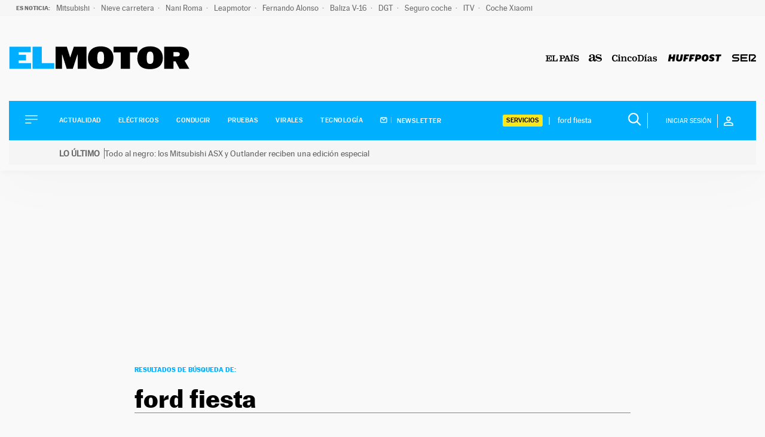

--- FILE ---
content_type: text/html; charset=UTF-8
request_url: https://motor.elpais.com/page/5/?s=ford+fiesta
body_size: 24278
content:
<!doctype html>
<html lang="es">
<head>
    <meta charset="UTF-8">
    <meta name="viewport" content="width=device-width, initial-scale=1">
    <link rel="profile" href="https://gmpg.org/xfn/11">
    <meta property="fb:pages" content="399941836704944"/>

    <link rel="dns-prefetch" href="https://sdk.privacy-center.org">
    <link rel="dns-prefetch" href="//assets.adobedtm.com">

	
    <link rel="preload" href="https://motor.elpais.com/wp-content/themes/motor22/fonts/marcinantb-bold-webfont.woff2" as="font"
          crossorigin>
    <link rel="preload" href="https://motor.elpais.com/wp-content/themes/motor22/fonts/marcinantb-regular-webfont.woff2"
          as="font" crossorigin>

            <meta http-equiv="refresh" content="300">
    
	<style>
    /*! normalize.css v8.0.1 | MIT License | github.com/necolas/normalize.css */html{line-height:1.15;-webkit-text-size-adjust:100%}body{margin:0}main{display:block}h1{font-size:2em;margin:.67em 0}hr{box-sizing:content-box;height:0;overflow:visible}pre{font-family:monospace,monospace;font-size:1em}a{background-color:transparent}abbr[title]{border-bottom:none;text-decoration:underline;text-decoration:underline dotted}b,strong{font-weight:bolder}code,kbd,samp{font-family:monospace,monospace;font-size:1em}small{font-size:80%}sub,sup{font-size:75%;line-height:0;position:relative;vertical-align:baseline}sub{bottom:-0.25em}sup{top:-0.5em}img{border-style:none}button,input,optgroup,select,textarea{font-family:inherit;font-size:100%;line-height:1.15;margin:0}button,input{overflow:visible}button,select{text-transform:none}button,[type=button],[type=reset],[type=submit]{-webkit-appearance:button}button::-moz-focus-inner,[type=button]::-moz-focus-inner,[type=reset]::-moz-focus-inner,[type=submit]::-moz-focus-inner{border-style:none;padding:0}button:-moz-focusring,[type=button]:-moz-focusring,[type=reset]:-moz-focusring,[type=submit]:-moz-focusring{outline:1px dotted ButtonText}fieldset{padding:.35em .75em .625em}legend{box-sizing:border-box;color:inherit;display:table;max-width:100%;padding:0;white-space:normal}progress{vertical-align:baseline}textarea{overflow:auto}[type=checkbox],[type=radio]{box-sizing:border-box;padding:0}[type=number]::-webkit-inner-spin-button,[type=number]::-webkit-outer-spin-button{height:auto}[type=search]{-webkit-appearance:textfield;outline-offset:-2px}[type=search]::-webkit-search-decoration{-webkit-appearance:none}::-webkit-file-upload-button{-webkit-appearance:button;font:inherit}details{display:block}summary{display:list-item}template{display:none}[hidden]{display:none}*,*::before,*::after{box-sizing:inherit}html{box-sizing:border-box}@font-face{font-family:"marcinantb-bold";src:url("/wp-content/themes/motor22/fonts/marcinantb-bold-webfont.woff2") format("woff2"),url("/wp-content/themes/motor22/fonts/marcinantb-bold-webfont.woff") format("woff");font-weight:normal;font-style:normal;font-display:swap}@font-face{font-family:"marcinantb-heavy";src:url("/wp-content/themes/motor22/fonts/marcinantb-heavy-webfont.woff2") format("woff2"),url("/wp-content/themes/motor22/fonts/marcinantb-heavy-webfont.woff") format("woff");font-weight:normal;font-style:normal;font-display:swap}@font-face{font-family:"marcinantb-medium";src:url("/wp-content/themes/motor22/fonts/marcinantb-medium-webfont.woff2") format("woff2"),url("/wp-content/themes/motor22/fonts/marcinantb-medium-webfont.woff") format("woff");font-weight:normal;font-style:normal;font-display:swap}@font-face{font-family:"marcinantb-regular";src:url("/wp-content/themes/motor22/fonts/marcinantb-regular-webfont.woff2") format("woff2"),url("/wp-content/themes/motor22/fonts/marcinantb-regular-webfont.woff") format("woff");font-weight:normal;font-style:normal;font-display:swap}@font-face{font-family:"marcinantb-super";src:url("/wp-content/themes/motor22/fonts/marcinantb-super-webfont.woff2") format("woff2"),url("/wp-content/themes/motor22/fonts/marcinantb-super-webfont.woff") format("woff");font-weight:normal;font-style:normal;font-display:swap}@font-face{font-family:"marcinantb-thin";src:url("/wp-content/themes/motor22/fonts/marcinantb-thin-webfont.woff2") format("woff2"),url("/wp-content/themes/motor22/fonts/marcinantb-thin-webfont.woff") format("woff");font-weight:normal;font-style:normal;font-display:swap}html{font-size:16px;font-size:1rem;text-rendering:optimizeLegibility;text-rendering:geometricPrecision;font-smooth:always;font-smoothing:antialiased;-moz-font-smoothing:antialiased;-webkit-font-smoothing:antialiased;-webkit-font-smoothing:subpixel-antialiased}body,button,input,select,optgroup,textarea{color:#2d2733;font-family:marcinantb-regular,-apple-system,BlinkMacSystemFont,"Segoe UI",Roboto,Oxygen-Sans,Ubuntu,Cantarell,"Helvetica Neue",sans-serif;font-size:1rem;line-height:1.3}body{-webkit-font-smoothing:antialiased;-moz-osx-font-smoothing:grayscale}h1,h2,h3,h4,h5,h6{clear:both;font-family:marcinantb-bold,-apple-system,BlinkMacSystemFont,"Segoe UI",Roboto,Oxygen-Sans,Ubuntu,Cantarell,"Helvetica Neue",sans-serif;line-height:1.1;font-weight:normal;margin:1em 0 .5em}h2{font-size:26px;font-size:1.625rem}h3{font-size:25px;font-size:1.5625rem}h4{font-size:22px;font-size:1.375rem}p{margin-bottom:1em;margin-top:0}dfn,cite,em,i{font-style:italic}blockquote{margin:0 1.5em}address{margin:0 0 1.5em}pre{background:#eee;font-family:"Courier 10 Pitch",courier,monospace;line-height:1.6;margin-bottom:1.6em;max-width:100%;overflow:auto;padding:1.6em}code,kbd,tt,var{font-family:monaco,consolas,"Andale Mono","DejaVu Sans Mono",monospace}abbr,acronym{border-bottom:1px dotted #666;cursor:help}mark,ins{background:#fff9c0;text-decoration:none}big{font-size:125%}.has-small-font-size{font-size:14px}.has-normal-font-size,.has-regular-font-size{font-size:16px}.has-medium-font-size{font-size:25px}.has-large-font-size{font-size:130px}.has-huge-font-size,.has-larger-font-size{font-size:150px}strong,b{font-family:marcinantb-bold,-apple-system,BlinkMacSystemFont,"Segoe UI",Roboto,Oxygen-Sans,Ubuntu,Cantarell,"Helvetica Neue",sans-serif;font-weight:normal}body{background:#fff}ul,ol{margin:0 0 1.5em 3em}ul{list-style:disc}ol{list-style:decimal}li>ul,li>ol{margin-bottom:0;margin-left:1.5em}dt{font-weight:700}dd{margin:0 1.5em 1.5em}embed,iframe,object{max-width:100%}img{height:auto;max-width:100%}figure{margin:1em 0}button,input[type=button],input[type=reset],input[type=submit]{border:1px solid;border-color:#00b0ff;border-radius:3px;background:#00b0ff;color:rgba(0,0,0,.8);line-height:1;padding:.6em 1em .4em}button:hover,input[type=button]:hover,input[type=reset]:hover,input[type=submit]:hover{border-color:#2d2733}button:active,button:focus,input[type=button]:active,input[type=button]:focus,input[type=reset]:active,input[type=reset]:focus,input[type=submit]:active,input[type=submit]:focus{border-color:#2d2733}.boton{background:#00b0ff;color:#fff;font-family:marcinantb-bold,-apple-system,BlinkMacSystemFont,"Segoe UI",Roboto,Oxygen-Sans,Ubuntu,Cantarell,"Helvetica Neue",sans-serif;font-size:11px;font-size:.6875rem;padding:16px 36px;text-decoration:none;text-transform:uppercase}.boton:visited,.boton:hover{color:#fff}.boton:hover{background:#000}input[type=text],input[type=email],input[type=url],input[type=password],input[type=search],input[type=number],input[type=tel],input[type=range],input[type=date],input[type=month],input[type=week],input[type=time],input[type=datetime],input[type=datetime-local],input[type=color],textarea{color:#666;border:1px solid #ccc;border-radius:3px;padding:3px}input[type=text]:focus,input[type=email]:focus,input[type=url]:focus,input[type=password]:focus,input[type=search]:focus,input[type=number]:focus,input[type=tel]:focus,input[type=range]:focus,input[type=date]:focus,input[type=month]:focus,input[type=week]:focus,input[type=time]:focus,input[type=datetime]:focus,input[type=datetime-local]:focus,input[type=color]:focus,textarea:focus{color:#111}select{border:1px solid #ccc}textarea{width:100%}a{color:#00b0ff}a:visited{color:#00b0ff}a:hover,a:focus,a:active{color:#2d2733}a:focus{outline:thin dotted}a:hover,a:active{outline:0}@keyframes slide-down{0%{transform:translateY(-100%)}100%{transform:translateY(0)}}#page{position:relative}@media screen and (min-width: 768px){#page{padding-top:130px}}@media screen and (min-width: 992px){#page{padding-top:167px}}@media screen and (min-width: 1200px){#page{padding-top:234px}}#page.sinBarraSeo{padding-top:82px}@media screen and (min-width: 768px){#page.sinBarraSeo{padding-top:100px}}@media screen and (min-width: 992px){#page.sinBarraSeo{padding-top:140px}}@media screen and (min-width: 1200px){#page.sinBarraSeo{padding-top:206px}}#masthead{position:absolute;top:0;left:0;width:100%}#masthead .site-header-container{transform:translateZ(0);transition:all .5s}#masthead.is_stuck .site-header__container{position:fixed !important;top:0 !important;left:0;bottom:inherit !important;z-index:9999;width:100% !important;background:#fff;animation:slide-down .7s;transform:rotate(360deg)}#masthead.is_stuck .site-header__container .site-header__main{padding:0}#masthead.is_stuck .site-header__container .site-header__main .site-branding{flex-basis:73%}#masthead.is_stuck .site-header__container .site-header__main .site-branding .site-title img,#masthead.is_stuck .site-header__container .site-header__main .site-branding .site-title svg{width:150px;padding:22px 0}#masthead.is_stuck .site-header__container .site-header__main .site-logos{display:none}#masthead.is_stuck .site-header__container .site-header__secondary{display:none}.site-header{box-shadow:.1px 2.1px 11.6px rgba(0,0,0,.03),2px 30px 81px rgba(0,0,0,.02)}.site-header__main{display:flex;flex-wrap:nowrap;align-items:center;padding:20px 56px 20px 16px}@media screen and (min-width: 768px){.site-header__main{padding:30px 16px}}@media screen and (min-width: 992px){.site-header__main{padding:50px 52px;justify-content:flex-start}}@media screen and (min-width: 1260px){.site-header__main{padding:50px 0;max-width:1260px;margin:0 auto}}.site-header__main .main-navigation{order:1}.site-header__main .site-branding{order:2}@media screen and (max-width: 767px){.site-header__main .site-branding{flex-basis:100%;text-align:center}}.site-header__main .site-branding .site-title{margin:0;line-height:16px;font-size:16px}.site-header__main .site-branding .site-title svg{width:130px}@media screen and (min-width: 768px){.site-header__main .site-branding .site-title svg{width:195px}}@media screen and (min-width: 992px){.site-header__main .site-branding .site-title svg{width:260px}}.site-header__secondary{padding:16px 27px;flex-wrap:nowrap;align-items:center;background:#00b0ff;display:none}@media screen and (max-width: 767px){.site-header__secondary{justify-content:center;padding:20px 52px}}@media screen and (min-width: 1200px){.site-header__secondary{display:flex}}.site-header__alert{padding:3px 0px 10px}.site-header__alert .site-header__alert-1{background-color:#d90d47;color:#fff !important;padding:10px 15px;font-size:14px;display:flex;gap:5px;padding-left:84px;text-decoration:none}.site-header__alert .site-header__alert-1 .alert-label{font-weight:bold;padding-right:7px;border-right:1px solid #fff;white-space:nowrap;display:flex;align-items:center}.site-header__alert .site-header__alert-1 .alert-text{font-weight:normal}.site-header__alert .site-header__alert-1-mobile{order:0;clip:rect(0 0 0 0);height:1px;overflow:hidden;padding:0;position:absolute;white-space:nowrap;width:1px}@media screen and (max-width: 767px){.site-header__alert .site-header__alert-1-mobile{all:revert;background-color:#d90d47;color:#fff !important;padding:10px 15px;font-size:14px;display:flex;gap:5px;padding-left:84px;text-decoration:none;padding-left:17px;margin:0 -15px;height:55px;display:flex;align-items:center}.site-header__alert .site-header__alert-1-mobile .alert-label{font-weight:bold;padding-right:7px;border-right:1px solid #fff;white-space:nowrap;display:flex;align-items:center;height:58px}.site-header__alert .site-header__alert-1-mobile .alert-text{font-weight:normal}.site-header__alert .site-header__alert-1{order:0;clip:rect(0 0 0 0);height:1px;overflow:hidden;padding:0;position:absolute;white-space:nowrap;width:1px}}.site-header__alert .site-header__alert-2{background-color:#f5f5f5;color:#666 !important;padding:10px 15px;font-size:14px;display:flex;gap:5px;padding-left:84px;text-decoration:none}.site-header__alert .site-header__alert-2 .alert-label{font-weight:bold;padding-right:7px;border-right:1px solid #666;white-space:nowrap;display:flex;align-items:center}.site-header__alert .site-header__alert-2 .alert-text{font-weight:normal}.site-header__alert .site-header__alert-2-mobile{order:0;clip:rect(0 0 0 0);height:1px;overflow:hidden;padding:0;position:absolute;white-space:nowrap;width:1px}@media screen and (max-width: 767px){.site-header__alert .site-header__alert-2-mobile{all:revert;background-color:#f5f5f5;color:#666 !important;padding:10px 15px;font-size:14px;display:flex;gap:5px;padding-left:84px;text-decoration:none;padding-left:17px;margin:0 -15px;height:55px;display:flex;align-items:center}.site-header__alert .site-header__alert-2-mobile .alert-label{font-weight:bold;padding-right:7px;border-right:1px solid #666;white-space:nowrap;display:flex;align-items:center;height:58px}.site-header__alert .site-header__alert-2-mobile .alert-text{font-weight:normal}.site-header__alert .site-header__alert-2{order:0;clip:rect(0 0 0 0);height:1px;overflow:hidden;padding:0;position:absolute;white-space:nowrap;width:1px}}.site-header .site-logos{order:3;display:none;list-style-type:none;padding:0;margin:0 0 0 auto}@media screen and (min-width: 768px){.site-header .site-logos{display:flex;flex-wrap:nowrap;align-items:center}}.site-header .site-logos li{margin-left:16px}.site-header .site-logos a{display:block}#sidebar-navigation .site-logos{display:flex;flex-wrap:wrap;align-items:center}#sidebar-navigation .site-logos svg{height:10px;width:auto}.search-block-desktop{margin-left:auto;display:none}@media screen and (min-width: 768px){.search-block-desktop{display:flex;align-items:center}}.search-form{display:flex;border-right:1px solid #fff}@media screen and (min-width: 1260px){.search-block-desktop .search-form img{width:22px;height:22px;filter:brightness(0) invert(1)}}.search-form .search-field{border:0;font-size:13px;font-size:.8125rem;padding:0;background:transparent;width:100%}.site-header__secondary .search-form .search-field{color:#fff;max-width:108px}@media screen and (min-width: 1300px){.site-header__secondary .search-form .search-field{min-width:160px}}.search-form .search-field:focus{outline:0}.site-header__secondary .search-form .search-field:focus{color:#fff}.search-form .search-submit{background:none;border:0;padding:.5px 10px}.site-header__secondary .search-form .search-submit svg path{fill:#fff}.site-header__secondary .search-form ::-webkit-input-placeholder{color:#fff;opacity:1}.site-header__secondary .search-form :-moz-placeholder{color:#fff;opacity:1}.site-header__secondary .search-form ::-moz-placeholder{color:#fff;opacity:1}.site-header__secondary .search-form :-ms-input-placeholder{color:#fff;opacity:1}.site-header__secondary .search-form ::-ms-input-placeholder{color:#fff;opacity:1}.site-header__secondary .search-form :placeholder-shown{color:#fff;opacity:1}.login-wrapper{position:relative}.login-toggle{text-transform:uppercase;font-size:11px;font-size:.6875rem;color:#fff;display:flex;align-items:center;border:0;cursor:pointer}@media screen and (min-width: 1200px){.login-toggle{padding-left:20px}}.login-toggle:hover{border:0;opacity:.8}.login-toggle span{padding:6px 10px;margin-right:10px;border-right:1px solid #fff}#sidebar-navigation .login-toggle{background:none;color:#000;padding:0;margin-bottom:10px}#sidebar-navigation .login-toggle span{padding:2px 10px 2px 0;border-right:1px solid #000;margin-right:10px;font-family:marcinantb-bold,-apple-system,BlinkMacSystemFont,"Segoe UI",Roboto,Oxygen-Sans,Ubuntu,Cantarell,"Helvetica Neue",sans-serif}#sidebar-navigation .login-toggle svg path{fill:#000}.login{z-index:999;position:absolute;top:0;background:rgba(0,178,255,.8);right:0;padding:20px 15px;display:none;min-width:200px;min-height:140px}@media screen and (min-width: 992px){.login{top:0}}@media screen and (min-width: 992px){.header--hidden .login{top:40px}}.login.active{display:block}.login p{font-size:16px;font-size:1rem;color:#fff;margin:0 0 10px;float:left;line-height:1}.login p.login__cuenta{font-size:13px;font-size:.8125rem;margin-bottom:0}.login p.login__cuenta a{text-decoration:none;border:0;display:block;color:#fff;text-transform:uppercase;margin-top:10px}.login p.login__cuenta a:hover{text-decoration:underline}.login .boton{background:#fff;color:#00b0ff;font-family:marcinantb-medium,-apple-system,BlinkMacSystemFont,"Segoe UI",Roboto,Oxygen-Sans,Ubuntu,Cantarell,"Helvetica Neue",sans-serif;text-transform:uppercase;display:block;text-align:center;clear:both;padding:7px 0 6px;line-height:1;margin-bottom:18px;border:0}.login .boton:hover{background:#fff;color:#000 !important;border-color:#fff}.login .icon-close{position:absolute;top:10px;right:10px;color:#00b0ff;background:#fff;border-radius:50%;width:20px;height:20px;text-align:center;line-height:17px;cursor:pointer}.login .icon-close:hover{background:#fff;color:#00b0ff}.login .login__perfil{text-decoration:none}.login .login__perfil:hover{color:#fff}.login .login__perfil:focus{color:#00b0ff}.login .login__on{float:none;clear:both}.login .login__on a{background:#fff;display:block;color:#00b0ff;text-transform:uppercase;text-decoration:none;font-size:14px;font-size:.875rem;padding:2px 10px;margin:10px 0;font-family:marcinantb-medium,-apple-system,BlinkMacSystemFont,"Segoe UI",Roboto,Oxygen-Sans,Ubuntu,Cantarell,"Helvetica Neue",sans-serif;text-align:center;border:0;line-height:1.4}.login .login__on a:hover{background:#fff;color:#00b0ff}#header_ultimas_noticias{background:#f6f6f6;padding:0 17px}@media screen and (min-width: 992px){#header_ultimas_noticias{padding:0 27px;max-width:1410px}}#header_ultimas_noticias ul{list-style-type:none;display:flex;flex-wrap:nowrap;overflow-y:auto;padding:0;margin:0}#header_ultimas_noticias li{margin-right:10px}#header_ultimas_noticias li:last-child a:after{content:""}#header_ultimas_noticias a{white-space:nowrap;font-size:13px;color:#6e6e6e;line-height:27px;position:relative;text-decoration:none}#header_ultimas_noticias a:after{content:"·";margin-left:3px}#header_ultimas_noticias a:hover{color:#00b0ff}#header_ultimas_noticias .header_ultimas_noticias__titulo{font-size:10px;font-family:marcinantb-bold,-apple-system,BlinkMacSystemFont,"Segoe UI",Roboto,Oxygen-Sans,Ubuntu,Cantarell,"Helvetica Neue",sans-serif;text-transform:uppercase;white-space:nowrap;line-height:27px;color:#6e6e6e}.retina-redes{display:flex;flex-wrap:nowrap;justify-content:center;list-style-type:none;margin:0 0 40px;padding:0}.retina-redes li{margin:0 7px}.retina-redes li a{display:flex;justify-content:center;align-items:center;text-decoration:none}.retina-redes li a svg path{fill:#000}.main-navigation{display:block}.main-navigation ul.menu,.main-navigation ul.servicios-secondary__menu{list-style:none;margin:0;padding-left:0}.main-navigation ul.menu ul,.main-navigation ul.servicios-secondary__menu ul{box-shadow:0 3px 3px rgba(0,0,0,.2);float:left;position:absolute;top:100%;left:-999em;z-index:99999}.main-navigation ul.menu ul ul,.main-navigation ul.servicios-secondary__menu ul ul{left:-999em;top:0}.main-navigation ul.menu ul li:hover>ul,.main-navigation ul.menu ul li.focus>ul,.main-navigation ul.servicios-secondary__menu ul li:hover>ul,.main-navigation ul.servicios-secondary__menu ul li.focus>ul{display:block;left:auto}.main-navigation ul.menu ul a,.main-navigation ul.servicios-secondary__menu ul a{width:200px}.main-navigation ul.menu li:hover>ul,.main-navigation ul.menu li.focus>ul,.main-navigation ul.servicios-secondary__menu li:hover>ul,.main-navigation ul.servicios-secondary__menu li.focus>ul{left:auto}.main-navigation ul.menu a,.main-navigation ul.servicios-secondary__menu a{display:block;text-decoration:none;color:#000;text-transform:uppercase;font-size:11px;font-size:.6875rem}.main-navigation ul.menu a img,.main-navigation ul.servicios-secondary__menu a img{-webkit-filter:invert(100%);filter:invert(100%);padding-right:6px;margin-right:6px;border-right:1px solid #5cccff}.main-navigation li{position:relative;margin-bottom:12px}.main-navigation .current_page_item>a,.main-navigation .current-menu-item>a,.main-navigation .current_page_ancestor>a,.main-navigation .current-menu-ancestor>a{color:#00b0ff}.menu-toggle{border:0;background:none;box-shadow:0 0 0;padding:0;cursor:pointer;margin-right:20px}.menu-toggle,.main-navigation.toggled ul{display:block}@media screen and (min-width: 1200px){.main-navigation .menu-toggle{display:none;margin:0}.is_stuck .main-navigation .menu-toggle{display:block;margin-right:20px}}#secciones-navigation{list-style-type:none;display:flex;flex-wrap:nowrap;margin:0 0 0 16px;padding:0}@media screen and (max-width: 767px){#secciones-navigation{justify-content:center}}#secciones-navigation li{position:relative;padding-right:10px;margin-right:0;line-height:1}@media screen and (min-width: 1260px){#secciones-navigation li{padding-right:16px;margin-right:13px}}#secciones-navigation li.current_page_item>a,#secciones-navigation li.current-menu-item>a,#secciones-navigation li.current_page_ancestor>a,#secciones-navigation li.current-menu-ancestor>a,#secciones-navigation li.current-menu-parent>a{color:#fff}#secciones-navigation li:last-of-type{margin-right:0;padding-right:0}#secciones-navigation a{text-transform:uppercase;font-family:marcinantb-medium,-apple-system,BlinkMacSystemFont,"Segoe UI",Roboto,Oxygen-Sans,Ubuntu,Cantarell,"Helvetica Neue",sans-serif;font-size:11px;font-size:.6875rem;letter-spacing:.46px;text-decoration:none;color:#fff;display:block}#secciones-navigation a img{padding-right:6px;margin-right:6px;border-right:1px solid #5cccff}.site-main .comment-navigation,.site-main .posts-navigation,.site-main .post-navigation{margin:0 0 1.5em}.comment-navigation .nav-links,.posts-navigation .nav-links,.post-navigation .nav-links{display:flex}.comment-navigation .nav-previous,.posts-navigation .nav-previous,.post-navigation .nav-previous{flex:1 0 50%}.comment-navigation .nav-next,.posts-navigation .nav-next,.post-navigation .nav-next{text-align:end;flex:1 0 50%}.sidebar-navigation{height:100%;width:0;position:fixed;z-index:9999;top:0;left:0;background-color:#fff;overflow-x:hidden;padding:60px 0 0}.sidebar-navigation .closebtn{position:absolute;top:0;right:25px;font-size:46px;margin-left:50px;color:#000;font-family:marcinantb-thin,-apple-system,BlinkMacSystemFont,"Segoe UI",Roboto,Oxygen-Sans,Ubuntu,Cantarell,"Helvetica Neue",sans-serif;background:no-repeat;border:0;padding:0;cursor:pointer;text-decoration:none}.sidebar-navigation.sidebar-open{padding:60px 30px;width:300px;height:100vh}@media screen and (min-width: 768px){.sidebar-navigation.sidebar-open{padding:60px;width:320px}}.sidebar-navigation .search-block-mobile{padding:16px 0;border-top:1px solid #979797;border-bottom:1px solid #979797;margin-bottom:30px}.sidebar-navigation #secciones-mobile{flex-wrap:wrap;border-bottom:1px solid #979797;padding-bottom:16px;margin-bottom:30px}.sidebar-navigation #secciones-mobile li{flex-basis:100%;margin-bottom:12px}.sidebar-navigation #secciones-mobile li:after{content:""}.sidebar-navigation .redes-secondary{border-top:1px solid #979797;padding-top:24px;margin:24px 0 50px;text-align:center}.sidebar-navigation .redes-secondary p{font-family:marcinantb-bold,-apple-system,BlinkMacSystemFont,"Segoe UI",Roboto,Oxygen-Sans,Ubuntu,Cantarell,"Helvetica Neue",sans-serif;font-size:11px;font-size:.6875rem;text-transform:uppercase}.sidebar-navigation .prisa-media{text-align:center}.sidebar-navigation .servicios-secondary{border-top:1px solid #979797;padding-top:24px;margin-top:24px}.sidebar-navigation .servicios-secondary p{font-family:marcinantb-bold,-apple-system,BlinkMacSystemFont,"Segoe UI",Roboto,Oxygen-Sans,Ubuntu,Cantarell,"Helvetica Neue",sans-serif;font-size:11px;font-size:.6875rem;text-transform:uppercase}.sidebar-navigation .servicios-secondary li{list-style-type:disc;margin-left:13px}body.sidebar-open{overflow:hidden;position:relative}body.sidebar-open:before{content:"";position:absolute;top:0;left:0;right:0;width:100%;height:100%;background:rgba(255,255,255,.8);z-index:999}#messageBox{position:absolute;bottom:0;left:0;display:none;top:0;width:100%;align-items:center;justify-content:center;height:500px;text-shadow:2px 0 #fff,-2px 0 #fff,0 2px #fff,0 -2px #fff,1px 1px #fff,-1px -1px #fff,1px -1px #fff,-1px 1px #fff}.screen-reader-text{border:0;clip:rect(1px, 1px, 1px, 1px);clip-path:inset(50%);height:1px;margin:-1px;overflow:hidden;padding:0;position:absolute !important;width:1px;word-wrap:normal !important}.posts-navigation{clear:both;overflow:hidden;text-align:center;max-width:62.25rem;margin:0 auto 1.5em;padding:2.875rem 0}.posts-navigation .nav-previous,.posts-navigation .nav-next{padding:0 .688rem;display:inline-block}.posts-navigation .nav-previous{order:1}.posts-navigation .nav-next{order:0}.posts-navigation a{border:1px solid #2d2733;width:19.375rem;height:4rem;display:inline-block;line-height:4rem;font-weight:700;text-transform:uppercase;font-size:14px;text-align:center;font-family:marcinantb-regular,-apple-system,BlinkMacSystemFont,"Segoe UI",Roboto,Oxygen-Sans,Ubuntu,Cantarell,"Helvetica Neue",sans-serif;color:#2d2733;text-decoration:none}.posts-navigation a:hover{background:#00b0ff;color:#fff;border:0}@media screen and (max-width: 1050px){.posts-navigation a{width:100%;margin:0}}.servicios-desktop{display:none;list-style:none;margin:0 22px 0 0;padding:0 3px 0 0;position:relative;font-size:11px;font-size:.6875rem}.servicios-desktop:after{content:"|";position:absolute;right:-10px;top:0;color:#fff;font-size:14px}@media screen and (min-width: 1200px){.servicios-desktop{display:block}}.servicios-desktop li{list-style-type:none}.servicios-desktop li:hover>ul{right:3px;left:inherit}.servicios-desktop li>a{padding:3px 6px;border:0;border-radius:3px;text-decoration:none;display:block;color:#000;text-transform:uppercase;font-family:marcinantb-medium,-apple-system,BlinkMacSystemFont,"Segoe UI",Roboto,Oxygen-Sans,Ubuntu,Cantarell,"Helvetica Neue",sans-serif;background:#f8e71c}.servicios-desktop li>a svg{margin-left:16px}.servicios-desktop ul{float:left;position:absolute;top:100%;left:-999em;z-index:99999;padding:0;text-align:center;margin:0}.servicios-desktop ul a{width:160px;text-align:left;padding:4px;border-radius:0}.servicios-desktop ul a:hover{color:#666}.sticky{display:block}.updated:not(.published){display:none}.page-content,.entry-content,.entry-summary{margin:1.5em 0 0}.container{margin:0 auto;width:100%;padding-right:15px;padding-left:15px}@media screen and (min-width: 768px){.container{max-width:720px}}@media screen and (min-width: 992px){.container{max-width:960px}}@media screen and (min-width: 1200px){.container{max-width:1140px}}@media screen and (min-width: 1260px){.container{max-width:1440px}}.container::after{content:"";display:block;clear:both}div[id*=elpais_gpt-LDB]{min-height:250px}div[id*=elpais_gpt-MLDB]{min-height:100px}div[id*=elpais_gpt-MPU]{min-height:600px}div[id*=elpais_gpt-MPU],div[id*=elpais_gpt-LDB],div[id*=elpais_gpt-MLDB]{display:block !important}div#elpais_gpt-LDB1,div#elpais_gpt-MLDB1{min-height:inherit}.site-header__publicidad--movil{margin:0 0 16px;height:100px;display:flex;flex-basis:100%}@media screen and (min-width: 768px){.site-header__publicidad--movil{display:none;margin:0;height:0}}.site-header__publicidad--desktop{display:none}@media screen and (min-width: 768px){.site-header__publicidad--desktop{margin:28px 0;min-height:290px;display:flex;justify-content:center;align-items:center}.site-header__publicidad--desktop>div{position:sticky;top:0;z-index:99}}@media screen and (min-width: 992px){.raiMotor #secciones-navigation li,.raiModal #secciones-navigation li{padding-right:7px;margin-right:7px}.raiMotor .site-header__secondary .search-form .search-field,.raiModal .site-header__secondary .search-form .search-field{min-width:115px}}/*# sourceMappingURL=style-inline.css.map */
</style>
<link rel="preload" href="https://motor.elpais.com/wp-content/themes/motor22/style.css?ver=4.0.9" as="style" onload="this.onload=null;this.rel='stylesheet'">
<noscript>
    <link rel="stylesheet" href="https://motor.elpais.com/wp-content/themes/motor22/style.css?ver=4.0.9">
</noscript>
    <style>
        .autor-firma{border-top:2px solid #000;padding:13px 0}.archive .autor-firma{max-width:604px;margin:20px auto;text-align:left;border-top:0}.autor-firma__titulo{font-family:marcinantb-bold,-apple-system,BlinkMacSystemFont,"Segoe UI",Roboto,Oxygen-Sans,Ubuntu,Cantarell,"Helvetica Neue",sans-serif;font-size:14px;font-size:.875rem;letter-spacing:-0.23px;margin-bottom:34px;text-transform:uppercase}.autor-firma__avatar{float:left;width:61px;margin-right:22px}.esopinion .autor-firma__avatar{float:none;margin-right:0}.single .autor-firma .autor-firma__avatar{width:68px}@media screen and (min-width: 992px){.single .autor-firma .autor-firma__avatar{margin-right:30px}}.autor-firma__datos{overflow:hidden}.visually-hidden{order:0;clip:rect(0 0 0 0);height:1px;overflow:hidden;padding:0;position:absolute;white-space:nowrap;width:1px}.autor-firma__nombre{font-family:marcinantb-bold,-apple-system,BlinkMacSystemFont,"Segoe UI",Roboto,Oxygen-Sans,Ubuntu,Cantarell,"Helvetica Neue",sans-serif;font-size:21px;font-size:1.3125rem;letter-spacing:-0.36px;color:#2d2733;text-decoration:none;display:inline-block}.autor-firma__nombre:visited{color:#2d2733}.autor-firma__nombre:hover{color:#00b0ff}.autor-firma__twitter{text-decoration:none;display:inline-block;margin-left:6px}.autor-firma__twitter:before{content:"|";display:inline-block;font-size:12px;color:#d3d3d3;padding-right:6px}.autor-firma__twitter:hover svg path{fill:#00b0ff}.autor-firma__linkedin{text-decoration:none;display:inline-block;margin-left:6px}.autor-firma__linkedin:hover svg path{fill:#00b0ff}.autor-firma__bio{display:none;font-size:14px;font-size:.875rem;line-height:1.2;margin-top:10px}.archive.author .autor-firma__bio{display:block}.autor-firma .button-bio{margin:2px 0 0;text-transform:uppercase;color:#fff;font-size:12px;padding:10px;font-family:marcinantb-bold,-apple-system,BlinkMacSystemFont,"Segoe UI",Roboto,Oxygen-Sans,Ubuntu,Cantarell,"Helvetica Neue",sans-serif;display:flex;align-items:center;width:150px;justify-content:space-between;cursor:pointer;border:0}.autor-firma .button-bio:hover,.autor-firma .button-bio:focus{border:0}.articulo__autor{text-decoration:none;font-size:10px;font-size:.625rem;letter-spacing:.57px;color:#000;text-transform:uppercase}a.articulo__autor:hover{color:#00b0ff}.cabecera-categoria{text-transform:uppercase}.single .cabecera-categoria{margin-bottom:10px}.cabecera-categoria__categoria{font-family:marcinantb-bold,-apple-system,BlinkMacSystemFont,"Segoe UI",Roboto,Oxygen-Sans,Ubuntu,Cantarell,"Helvetica Neue",sans-serif;position:relative;padding-right:5px;margin-right:5px}.noticia-externa .cabecera-categoria .cabecera-categoria__categoria{background:#00b0ff;color:#fff;border-radius:3px;padding:3px 7px;display:inline-block;line-height:1}.noticia-externa .cabecera-categoria .cabecera-categoria__categoria:after{content:""}.cabecera-categoria p.cabecera-categoria__categoria{margin:0;color:#00b0ff;font-size:11px;font-size:.6875rem;letter-spacing:.45px;line-height:1.89;display:inline-block}.cabecera-categoria p.cabecera-categoria__categoria:after{right:-1px;top:2px}.cabecera-categoria a,.cabecera-categoria p{text-decoration:none;font-size:11px;font-size:.6875rem;letter-spacing:.45px}.single .cintillo-personalizado,.archive .cintillo-personalizado{display:flex;flex-wrap:nowrap;margin-top:0;padding:30px 12px;align-items:center;justify-content:space-between}@media screen and (min-width: 768px){.single .cintillo-personalizado,.archive .cintillo-personalizado{padding:30px}}@media screen and (max-width: 767px){.single .cintillo-personalizado .cintillo-personalizado__izda,.archive .cintillo-personalizado .cintillo-personalizado__izda{max-width:40%}.single .cintillo-personalizado .cintillo-personalizado__dcha,.archive .cintillo-personalizado .cintillo-personalizado__dcha{max-width:50%}}.single .cintillo-personalizado--sinlogo,.archive .cintillo-personalizado--sinlogo{justify-content:center}.single .cintillo-personalizado img,.archive .cintillo-personalizado img{display:block}.archive,.search{background:#f9f9f9}.archive.tag .page-header h1{font-family:marcinantb-bold,-apple-system,BlinkMacSystemFont,"Segoe UI",Roboto,Oxygen-Sans,Ubuntu,Cantarell,"Helvetica Neue",sans-serif;border-bottom:1px solid #00b0ff;color:#000;margin:35px 0;max-width:830px;font-size:30px;font-size:1.875rem}@media screen and (min-width: 992px){.archive.tag .page-header h1{margin:55px auto 45px;font-size:42px;font-size:2.625rem}}.archive.tag .page-header h1 span{display:block;color:#00b0ff;text-transform:uppercase;font-size:11px}.archive.category .page-header h1{font-family:marcinantb-super,-apple-system,BlinkMacSystemFont,"Segoe UI",Roboto,Oxygen-Sans,Ubuntu,Cantarell,"Helvetica Neue",sans-serif;border-bottom:1px solid #00b0ff;color:#00b0ff;margin:35px 0;max-width:830px;font-size:30px;font-size:1.875rem}@media screen and (min-width: 992px){.archive.category .page-header h1{margin:55px auto 45px;font-size:42px;font-size:2.625rem}}.archive.author .page-header{margin:35px 0}@media screen and (min-width: 992px){.archive.author .page-header{margin:80px 0 40px}}.archive.author .page-header span{font-family:marcinantb-bold,-apple-system,BlinkMacSystemFont,"Segoe UI",Roboto,Oxygen-Sans,Ubuntu,Cantarell,"Helvetica Neue",sans-serif;display:block;color:#00b0ff;text-transform:uppercase;font-size:11px;padding-left:22px;overflow:hidden}.archive.author .page-header h1{font-family:marcinantb-bold,-apple-system,BlinkMacSystemFont,"Segoe UI",Roboto,Oxygen-Sans,Ubuntu,Cantarell,"Helvetica Neue",sans-serif;color:#000;margin:0;padding-left:22px;overflow:hidden;clear:none;font-size:30px;font-size:1.875rem}@media screen and (min-width: 992px){.archive.author .page-header h1{font-size:42px;font-size:2.625rem}}.archive.author .page-header .autor-firma__cabecera{border-bottom:2px solid #00b0ff;overflow:hidden}.archive.author .page-header .autor-firma__cabecera.sin-avatar h1{padding-left:0}.archive.author .page-header .autor-firma__avatar{margin-right:0;width:82px;height:82px}.archive.author .page-header .autor-firma__bio,.archive.author .page-header .autor-firma__twitter{margin:4px 0 0 22px}.archive.author .page-header .autor-firma__twitter::before{display:none}.archive.author .page-header .autor-firma__datos{clear:both;margin:30px 0 0}@media screen and (min-width: 992px){.archive.author .page-header .autor-firma__datos{margin:30px 0 0 85px}}.archive.author .page-header .autor-firma__datos.sin-avatar{text-align:center}.listado-posts{display:flex;flex-wrap:wrap;max-width:1304.5px;margin:0 auto}.listado-posts .col-post{margin:1%;margin-bottom:25px;background:#fff}@media screen and (min-width: 550px){.listado-posts .col-post{flex:0 0 48%;max-width:48%}}@media screen and (min-width: 768px){.listado-posts .col-post{margin-bottom:45px}}@media screen and (min-width: 992px){.listado-posts .col-post{margin-bottom:77px}}.listado-posts .col-post .marca-patrocinadora{margin:0;font-size:10px;font-size:.625rem;text-transform:uppercase;font-family:marcinantb-bold,-apple-system,BlinkMacSystemFont,"Segoe UI",Roboto,Oxygen-Sans,Ubuntu,Cantarell,"Helvetica Neue",sans-serif;color:#4a4a4a;line-height:2.2;text-align:center;flex-basis:100%;background:#d4d1cd}@media screen and (min-width: 992px){.listado-posts .col-post.ancho-25{flex:0 0 23%;max-width:23%}}.listado-posts .col-post.ancho-25 .publicidad--roba{position:sticky;top:50px}.listado-posts .col-post .noticia-externa .cabecera-categoria p{background:#00b0ff;color:#fff;border-radius:3px;padding:3px 7px;display:inline-block;line-height:1;text-decoration:none;font-size:11px;font-size:.6875rem;letter-spacing:.45px;font-family:marcinantb-bold,-apple-system,BlinkMacSystemFont,"Segoe UI",Roboto,Oxygen-Sans,Ubuntu,Cantarell,"Helvetica Neue",sans-serif}.listado-posts .noticia-25{border-top:2px solid #00b0ff;height:100%}.listado-posts .noticia-25 .noticia-destacada__contenido{padding:16px}@media screen and (min-width: 768px){.listado-posts .noticia-25 .noticia-destacada__contenido{padding:24px}}.listado-posts .noticia-25 .noticia-destacada__contenido.conmarca{text-align:center}.listado-posts .noticia-25 .noticia-destacada__contenido.conmarca .cabecera-categoria__categoria{color:#bbb8b2}.listado-posts .noticia-25.sinfoto{border-bottom:1px solid #2d2733}@media screen and (min-width: 768px){.listado-posts .noticia-25.sinfoto .noticia-destacada__contenido{padding:40px 20px}}.listado-posts .noticia-25 .entry-header{padding-bottom:40px}.listado-posts .noticia-25 .entry-title{margin:12px 0 0;flex-basis:100%;font-size:18px;font-size:1.125rem}.listado-posts .noticia-25 .entry-title a{color:#000;text-decoration:none}.listado-posts .noticia-25 .entry-title a:hover{color:#00b0ff}.listado-posts .noticia-25 .entry-meta{margin-top:auto;font-size:10px;font-size:.625rem;text-transform:uppercase}.listado-posts .noticia-25 .entry-meta a{color:#000;text-decoration:none}.listado-posts .noticia-25 .entry-meta a:hover{color:#00b0ff}.listado-posts .noticia-25 .noticia-destacada__imagen{position:relative}.listado-posts .noticia-25 .noticia-destacada__imagen a{display:flex;width:100%}.listado-posts .noticia-25 .noticia-destacada__imagen figure{margin:0;width:100%;align-self:flex-end}.listado-posts .noticia-25 .noticia-destacada__imagen figure img{display:block;width:100%}.listado-posts .noticia-25 .noticia-destacada__imagen svg,.listado-posts .noticia-25 .noticia-destacada__imagen .icono-formato{position:absolute;top:50%;left:50%;transform:perspective(1px) translate(-50%, -50%);width:83px;height:83px}.listado-posts .noticia-25 .entry-header__subtitulo{margin-top:20px}.search h1{color:#00b0ff;font-size:11px;font-size:.6875rem;text-transform:uppercase;font-family:marcinantb-bold,-apple-system,BlinkMacSystemFont,"Segoe UI",Roboto,Oxygen-Sans,Ubuntu,Cantarell,"Helvetica Neue",sans-serif;margin:35px 0;max-width:830px;font-size:11px;font-size:.6875rem;border-bottom:1px solid #00b0ff}@media screen and (min-width: 992px){.search h1{margin:55px auto 45px}}.search h1 span{display:block;color:#000;margin-top:20px;text-transform:none;font-size:30px;font-size:1.875rem}@media screen and (min-width: 992px){.search h1 span{font-size:42px;font-size:2.625rem}}.blog-cabecera{margin-top:30px;overflow:hidden;text-align:center;margin-bottom:0}.blog-cabecera a{display:block;color:#fff;text-decoration:none;font-family:marcinantb-bold,-apple-system,BlinkMacSystemFont,"Segoe UI",Roboto,Oxygen-Sans,Ubuntu,Cantarell,"Helvetica Neue",sans-serif;letter-spacing:6px;font-size:23px;font-size:1.4375rem}@media screen and (min-width: 992px){.blog-cabecera a{font-size:28px;font-size:1.75rem}}.blog-cabecera a span{display:block;font-family:marcinantb-regular,-apple-system,BlinkMacSystemFont,"Segoe UI",Roboto,Oxygen-Sans,Ubuntu,Cantarell,"Helvetica Neue",sans-serif;letter-spacing:0;text-indent:0;font-size:18px;font-size:1.125rem;line-height:1.3}.blog-cabecera img{margin:16px 0 0}.blog-cabecera__textos{overflow:hidden;line-height:1.1}.post-type-archive .blog-cabecera a,.single-elretrovisor .blog-cabecera a,.single-cincoenpunto .blog-cabecera a{color:#00b0ff}.post-type-archive .blog-cabecera a span,.single-elretrovisor .blog-cabecera a span,.single-cincoenpunto .blog-cabecera a span{color:#333}.single-elretrovisor .blog-cabecera,.single-cincoenpunto .blog-cabecera{margin-bottom:40px}/*# sourceMappingURL=archive-inline.css.map */
    </style>

    <link rel="preload" href="https://motor.elpais.com/wp-content/themes/motor22/archive.css?ver=4.0.9" as="style" onload="this.onload=null;this.rel='stylesheet'">
    <noscript>
        <link rel="stylesheet" href="https://motor.elpais.com/wp-content/themes/motor22/archive.css?ver=4.0.9">
    </noscript>

	<meta name='robots' content='noindex, follow' />
	<style>img:is([sizes="auto" i], [sizes^="auto," i]) { contain-intrinsic-size: 3000px 1500px }</style>
	
	<!-- This site is optimized with the Yoast SEO Premium plugin  - https://yoast.com/wordpress/plugins/seo/ -->
	<title>Buscó por el término ford fiesta | Motor EL PAÍS</title>
	<meta property="og:locale" content="es_ES" />
	<meta property="og:type" content="article" />
	<meta property="og:title" content="Buscó por el término ford fiesta | Motor EL PAÍS" />
	<meta property="og:url" content="https://motor.elpais.com/search/ford fiesta/" />
	<meta property="og:site_name" content="El Motor" />
	<meta property="og:image" content="https://motor.elpais.com/wp-content/uploads/2022/01/imagen-motor.png" />
	<meta property="og:image:width" content="495" />
	<meta property="og:image:height" content="214" />
	<meta property="og:image:type" content="image/png" />
	<meta name="twitter:card" content="summary_large_image" />
	<meta name="twitter:title" content="Buscó por el término ford fiesta | Motor EL PAÍS" />
	<meta name="twitter:site" content="@elmotorcom" />
	<script type="application/ld+json" class="yoast-schema-graph">{"@context":"https://schema.org","@graph":[{"@type":["CollectionPage","SearchResultsPage"],"@id":"https://motor.elpais.com/?s=ford%20fiesta","url":"https://motor.elpais.com/?s=ford%20fiesta","name":"Buscó por el término ford fiesta | Motor EL PAÍS","isPartOf":{"@id":"https://motor.elpais.com/#website"},"primaryImageOfPage":{"@id":"#primaryimage"},"image":{"@id":"#primaryimage"},"thumbnailUrl":"https://motor.elpais.com/wp-content/uploads/2018/04/2018_04_04_volvo-xc60.jpg","breadcrumb":{"@id":"#breadcrumb"},"inLanguage":"es","datePublished":"2018-04-05T13:00:12+02:00","dateModified":"2018-05-09T14:31:23+02:00"},{"@type":"ImageObject","inLanguage":"es","@id":"#primaryimage","url":"https://motor.elpais.com/wp-content/uploads/2018/04/2018_04_04_volvo-xc60.jpg","contentUrl":"https://motor.elpais.com/wp-content/uploads/2018/04/2018_04_04_volvo-xc60.jpg","width":1300,"height":800,"caption":"El Volvo XC60, mejor coche del año en el mundo."},{"@type":"BreadcrumbList","@id":"#breadcrumb","itemListElement":[{"@type":"ListItem","position":1,"name":"Portada","item":"https://motor.elpais.com/"},{"@type":"ListItem","position":2,"name":"Ha buscado ford fiesta"}]},{"@type":"WebSite","@id":"https://motor.elpais.com/#website","url":"https://motor.elpais.com/","name":"El Motor","description":"Web El Motor El País","publisher":{"@id":"https://motor.elpais.com/#organization"},"potentialAction":[{"@type":"SearchAction","target":{"@type":"EntryPoint","urlTemplate":"https://motor.elpais.com/?s={search_term_string}"},"query-input":{"@type":"PropertyValueSpecification","valueRequired":true,"valueName":"search_term_string"}}],"inLanguage":"es"},{"@type":"Organization","@id":"https://motor.elpais.com/#organization","name":"Motor El País","url":"https://motor.elpais.com/","logo":{"@type":"ImageObject","inLanguage":"es","@id":"https://motor.elpais.com/#/schema/logo/image/","url":"https://motor.elpais.com/wp-content/uploads/2022/09/cropped-cropped-Favicon-2.png","contentUrl":"https://motor.elpais.com/wp-content/uploads/2022/09/cropped-cropped-Favicon-2.png","width":512,"height":512,"caption":"Motor El País"},"image":{"@id":"https://motor.elpais.com/#/schema/logo/image/"},"sameAs":["https://www.facebook.com/elmotorcom","https://x.com/elmotorcom","https://www.instagram.com/elmotorcom_/","https://www.youtube.com/user/elpaiscom"]}]}</script>
	<!-- / Yoast SEO Premium plugin. -->


<link rel="alternate" type="application/rss+xml" title="El Motor &raquo; Feed" href="https://motor.elpais.com/feed/" />
<link rel='stylesheet' id='eskup-newsletter-css' href='https://motor.elpais.com/wp-content/plugins/eskup/css/eskup-newsletter.min.css?ver=6.8.1' media='all' />
<link rel='stylesheet' id='wp-block-library-css' href='https://motor.elpais.com/wp-includes/css/dist/block-library/style.min.css?ver=6.8.1' media='all' />
<style id='wp-block-library-theme-inline-css'>
.wp-block-audio :where(figcaption){color:#555;font-size:13px;text-align:center}.is-dark-theme .wp-block-audio :where(figcaption){color:#ffffffa6}.wp-block-audio{margin:0 0 1em}.wp-block-code{border:1px solid #ccc;border-radius:4px;font-family:Menlo,Consolas,monaco,monospace;padding:.8em 1em}.wp-block-embed :where(figcaption){color:#555;font-size:13px;text-align:center}.is-dark-theme .wp-block-embed :where(figcaption){color:#ffffffa6}.wp-block-embed{margin:0 0 1em}.blocks-gallery-caption{color:#555;font-size:13px;text-align:center}.is-dark-theme .blocks-gallery-caption{color:#ffffffa6}:root :where(.wp-block-image figcaption){color:#555;font-size:13px;text-align:center}.is-dark-theme :root :where(.wp-block-image figcaption){color:#ffffffa6}.wp-block-image{margin:0 0 1em}.wp-block-pullquote{border-bottom:4px solid;border-top:4px solid;color:currentColor;margin-bottom:1.75em}.wp-block-pullquote cite,.wp-block-pullquote footer,.wp-block-pullquote__citation{color:currentColor;font-size:.8125em;font-style:normal;text-transform:uppercase}.wp-block-quote{border-left:.25em solid;margin:0 0 1.75em;padding-left:1em}.wp-block-quote cite,.wp-block-quote footer{color:currentColor;font-size:.8125em;font-style:normal;position:relative}.wp-block-quote:where(.has-text-align-right){border-left:none;border-right:.25em solid;padding-left:0;padding-right:1em}.wp-block-quote:where(.has-text-align-center){border:none;padding-left:0}.wp-block-quote.is-large,.wp-block-quote.is-style-large,.wp-block-quote:where(.is-style-plain){border:none}.wp-block-search .wp-block-search__label{font-weight:700}.wp-block-search__button{border:1px solid #ccc;padding:.375em .625em}:where(.wp-block-group.has-background){padding:1.25em 2.375em}.wp-block-separator.has-css-opacity{opacity:.4}.wp-block-separator{border:none;border-bottom:2px solid;margin-left:auto;margin-right:auto}.wp-block-separator.has-alpha-channel-opacity{opacity:1}.wp-block-separator:not(.is-style-wide):not(.is-style-dots){width:100px}.wp-block-separator.has-background:not(.is-style-dots){border-bottom:none;height:1px}.wp-block-separator.has-background:not(.is-style-wide):not(.is-style-dots){height:2px}.wp-block-table{margin:0 0 1em}.wp-block-table td,.wp-block-table th{word-break:normal}.wp-block-table :where(figcaption){color:#555;font-size:13px;text-align:center}.is-dark-theme .wp-block-table :where(figcaption){color:#ffffffa6}.wp-block-video :where(figcaption){color:#555;font-size:13px;text-align:center}.is-dark-theme .wp-block-video :where(figcaption){color:#ffffffa6}.wp-block-video{margin:0 0 1em}:root :where(.wp-block-template-part.has-background){margin-bottom:0;margin-top:0;padding:1.25em 2.375em}
</style>
<style id='classic-theme-styles-inline-css'>
/*! This file is auto-generated */
.wp-block-button__link{color:#fff;background-color:#32373c;border-radius:9999px;box-shadow:none;text-decoration:none;padding:calc(.667em + 2px) calc(1.333em + 2px);font-size:1.125em}.wp-block-file__button{background:#32373c;color:#fff;text-decoration:none}
</style>
<style id='global-styles-inline-css'>
:root{--wp--preset--aspect-ratio--square: 1;--wp--preset--aspect-ratio--4-3: 4/3;--wp--preset--aspect-ratio--3-4: 3/4;--wp--preset--aspect-ratio--3-2: 3/2;--wp--preset--aspect-ratio--2-3: 2/3;--wp--preset--aspect-ratio--16-9: 16/9;--wp--preset--aspect-ratio--9-16: 9/16;--wp--preset--color--black: #000000;--wp--preset--color--cyan-bluish-gray: #abb8c3;--wp--preset--color--white: #ffffff;--wp--preset--color--pale-pink: #f78da7;--wp--preset--color--vivid-red: #cf2e2e;--wp--preset--color--luminous-vivid-orange: #ff6900;--wp--preset--color--luminous-vivid-amber: #fcb900;--wp--preset--color--light-green-cyan: #7bdcb5;--wp--preset--color--vivid-green-cyan: #00d084;--wp--preset--color--pale-cyan-blue: #8ed1fc;--wp--preset--color--vivid-cyan-blue: #0693e3;--wp--preset--color--vivid-purple: #9b51e0;--wp--preset--color--gris-claro: #F9F9F9;--wp--preset--color--azul: #00B0FF;--wp--preset--color--blanco: #FFFFFF;--wp--preset--color--negro: #000000;--wp--preset--gradient--vivid-cyan-blue-to-vivid-purple: linear-gradient(135deg,rgba(6,147,227,1) 0%,rgb(155,81,224) 100%);--wp--preset--gradient--light-green-cyan-to-vivid-green-cyan: linear-gradient(135deg,rgb(122,220,180) 0%,rgb(0,208,130) 100%);--wp--preset--gradient--luminous-vivid-amber-to-luminous-vivid-orange: linear-gradient(135deg,rgba(252,185,0,1) 0%,rgba(255,105,0,1) 100%);--wp--preset--gradient--luminous-vivid-orange-to-vivid-red: linear-gradient(135deg,rgba(255,105,0,1) 0%,rgb(207,46,46) 100%);--wp--preset--gradient--very-light-gray-to-cyan-bluish-gray: linear-gradient(135deg,rgb(238,238,238) 0%,rgb(169,184,195) 100%);--wp--preset--gradient--cool-to-warm-spectrum: linear-gradient(135deg,rgb(74,234,220) 0%,rgb(151,120,209) 20%,rgb(207,42,186) 40%,rgb(238,44,130) 60%,rgb(251,105,98) 80%,rgb(254,248,76) 100%);--wp--preset--gradient--blush-light-purple: linear-gradient(135deg,rgb(255,206,236) 0%,rgb(152,150,240) 100%);--wp--preset--gradient--blush-bordeaux: linear-gradient(135deg,rgb(254,205,165) 0%,rgb(254,45,45) 50%,rgb(107,0,62) 100%);--wp--preset--gradient--luminous-dusk: linear-gradient(135deg,rgb(255,203,112) 0%,rgb(199,81,192) 50%,rgb(65,88,208) 100%);--wp--preset--gradient--pale-ocean: linear-gradient(135deg,rgb(255,245,203) 0%,rgb(182,227,212) 50%,rgb(51,167,181) 100%);--wp--preset--gradient--electric-grass: linear-gradient(135deg,rgb(202,248,128) 0%,rgb(113,206,126) 100%);--wp--preset--gradient--midnight: linear-gradient(135deg,rgb(2,3,129) 0%,rgb(40,116,252) 100%);--wp--preset--font-size--small: 13px;--wp--preset--font-size--medium: 20px;--wp--preset--font-size--large: 36px;--wp--preset--font-size--x-large: 42px;--wp--preset--spacing--20: 0.44rem;--wp--preset--spacing--30: 0.67rem;--wp--preset--spacing--40: 1rem;--wp--preset--spacing--50: 1.5rem;--wp--preset--spacing--60: 2.25rem;--wp--preset--spacing--70: 3.38rem;--wp--preset--spacing--80: 5.06rem;--wp--preset--shadow--natural: 6px 6px 9px rgba(0, 0, 0, 0.2);--wp--preset--shadow--deep: 12px 12px 50px rgba(0, 0, 0, 0.4);--wp--preset--shadow--sharp: 6px 6px 0px rgba(0, 0, 0, 0.2);--wp--preset--shadow--outlined: 6px 6px 0px -3px rgba(255, 255, 255, 1), 6px 6px rgba(0, 0, 0, 1);--wp--preset--shadow--crisp: 6px 6px 0px rgba(0, 0, 0, 1);}:where(.is-layout-flex){gap: 0.5em;}:where(.is-layout-grid){gap: 0.5em;}body .is-layout-flex{display: flex;}.is-layout-flex{flex-wrap: wrap;align-items: center;}.is-layout-flex > :is(*, div){margin: 0;}body .is-layout-grid{display: grid;}.is-layout-grid > :is(*, div){margin: 0;}:where(.wp-block-columns.is-layout-flex){gap: 2em;}:where(.wp-block-columns.is-layout-grid){gap: 2em;}:where(.wp-block-post-template.is-layout-flex){gap: 1.25em;}:where(.wp-block-post-template.is-layout-grid){gap: 1.25em;}.has-black-color{color: var(--wp--preset--color--black) !important;}.has-cyan-bluish-gray-color{color: var(--wp--preset--color--cyan-bluish-gray) !important;}.has-white-color{color: var(--wp--preset--color--white) !important;}.has-pale-pink-color{color: var(--wp--preset--color--pale-pink) !important;}.has-vivid-red-color{color: var(--wp--preset--color--vivid-red) !important;}.has-luminous-vivid-orange-color{color: var(--wp--preset--color--luminous-vivid-orange) !important;}.has-luminous-vivid-amber-color{color: var(--wp--preset--color--luminous-vivid-amber) !important;}.has-light-green-cyan-color{color: var(--wp--preset--color--light-green-cyan) !important;}.has-vivid-green-cyan-color{color: var(--wp--preset--color--vivid-green-cyan) !important;}.has-pale-cyan-blue-color{color: var(--wp--preset--color--pale-cyan-blue) !important;}.has-vivid-cyan-blue-color{color: var(--wp--preset--color--vivid-cyan-blue) !important;}.has-vivid-purple-color{color: var(--wp--preset--color--vivid-purple) !important;}.has-black-background-color{background-color: var(--wp--preset--color--black) !important;}.has-cyan-bluish-gray-background-color{background-color: var(--wp--preset--color--cyan-bluish-gray) !important;}.has-white-background-color{background-color: var(--wp--preset--color--white) !important;}.has-pale-pink-background-color{background-color: var(--wp--preset--color--pale-pink) !important;}.has-vivid-red-background-color{background-color: var(--wp--preset--color--vivid-red) !important;}.has-luminous-vivid-orange-background-color{background-color: var(--wp--preset--color--luminous-vivid-orange) !important;}.has-luminous-vivid-amber-background-color{background-color: var(--wp--preset--color--luminous-vivid-amber) !important;}.has-light-green-cyan-background-color{background-color: var(--wp--preset--color--light-green-cyan) !important;}.has-vivid-green-cyan-background-color{background-color: var(--wp--preset--color--vivid-green-cyan) !important;}.has-pale-cyan-blue-background-color{background-color: var(--wp--preset--color--pale-cyan-blue) !important;}.has-vivid-cyan-blue-background-color{background-color: var(--wp--preset--color--vivid-cyan-blue) !important;}.has-vivid-purple-background-color{background-color: var(--wp--preset--color--vivid-purple) !important;}.has-black-border-color{border-color: var(--wp--preset--color--black) !important;}.has-cyan-bluish-gray-border-color{border-color: var(--wp--preset--color--cyan-bluish-gray) !important;}.has-white-border-color{border-color: var(--wp--preset--color--white) !important;}.has-pale-pink-border-color{border-color: var(--wp--preset--color--pale-pink) !important;}.has-vivid-red-border-color{border-color: var(--wp--preset--color--vivid-red) !important;}.has-luminous-vivid-orange-border-color{border-color: var(--wp--preset--color--luminous-vivid-orange) !important;}.has-luminous-vivid-amber-border-color{border-color: var(--wp--preset--color--luminous-vivid-amber) !important;}.has-light-green-cyan-border-color{border-color: var(--wp--preset--color--light-green-cyan) !important;}.has-vivid-green-cyan-border-color{border-color: var(--wp--preset--color--vivid-green-cyan) !important;}.has-pale-cyan-blue-border-color{border-color: var(--wp--preset--color--pale-cyan-blue) !important;}.has-vivid-cyan-blue-border-color{border-color: var(--wp--preset--color--vivid-cyan-blue) !important;}.has-vivid-purple-border-color{border-color: var(--wp--preset--color--vivid-purple) !important;}.has-vivid-cyan-blue-to-vivid-purple-gradient-background{background: var(--wp--preset--gradient--vivid-cyan-blue-to-vivid-purple) !important;}.has-light-green-cyan-to-vivid-green-cyan-gradient-background{background: var(--wp--preset--gradient--light-green-cyan-to-vivid-green-cyan) !important;}.has-luminous-vivid-amber-to-luminous-vivid-orange-gradient-background{background: var(--wp--preset--gradient--luminous-vivid-amber-to-luminous-vivid-orange) !important;}.has-luminous-vivid-orange-to-vivid-red-gradient-background{background: var(--wp--preset--gradient--luminous-vivid-orange-to-vivid-red) !important;}.has-very-light-gray-to-cyan-bluish-gray-gradient-background{background: var(--wp--preset--gradient--very-light-gray-to-cyan-bluish-gray) !important;}.has-cool-to-warm-spectrum-gradient-background{background: var(--wp--preset--gradient--cool-to-warm-spectrum) !important;}.has-blush-light-purple-gradient-background{background: var(--wp--preset--gradient--blush-light-purple) !important;}.has-blush-bordeaux-gradient-background{background: var(--wp--preset--gradient--blush-bordeaux) !important;}.has-luminous-dusk-gradient-background{background: var(--wp--preset--gradient--luminous-dusk) !important;}.has-pale-ocean-gradient-background{background: var(--wp--preset--gradient--pale-ocean) !important;}.has-electric-grass-gradient-background{background: var(--wp--preset--gradient--electric-grass) !important;}.has-midnight-gradient-background{background: var(--wp--preset--gradient--midnight) !important;}.has-small-font-size{font-size: var(--wp--preset--font-size--small) !important;}.has-medium-font-size{font-size: var(--wp--preset--font-size--medium) !important;}.has-large-font-size{font-size: var(--wp--preset--font-size--large) !important;}.has-x-large-font-size{font-size: var(--wp--preset--font-size--x-large) !important;}
:where(.wp-block-post-template.is-layout-flex){gap: 1.25em;}:where(.wp-block-post-template.is-layout-grid){gap: 1.25em;}
:where(.wp-block-columns.is-layout-flex){gap: 2em;}:where(.wp-block-columns.is-layout-grid){gap: 2em;}
:root :where(.wp-block-pullquote){font-size: 1.5em;line-height: 1.6;}
</style>
<script src="https://motor.elpais.com/wp-includes/js/jquery/jquery.min.js?ver=3.7.1" id="jquery-core-js"></script>
<link rel="https://api.w.org/" href="https://motor.elpais.com/wp-json/" /><link rel="EditURI" type="application/rsd+xml" title="RSD" href="https://motor.elpais.com/xmlrpc.php?rsd" />
<!-- No hay ninguna versión amphtml disponible para esta URL. --><link rel="icon" href="https://motor.elpais.com/wp-content/uploads/2022/09/cropped-cropped-Favicon-2-32x32.png" sizes="32x32" />
<link rel="icon" href="https://motor.elpais.com/wp-content/uploads/2022/09/cropped-cropped-Favicon-2-192x192.png" sizes="192x192" />
<link rel="apple-touch-icon" href="https://motor.elpais.com/wp-content/uploads/2022/09/cropped-cropped-Favicon-2-180x180.png" />
<meta name="msapplication-TileImage" content="https://motor.elpais.com/wp-content/uploads/2022/09/cropped-cropped-Favicon-2-270x270.png" />
	
    <script>
        (function (i, s, o, g, r, a, m) {
            i['GoogleAnalyticsObject'] = r;
            i[r] = i[r] || function () {
                (i[r].q = i[r].q || []).push(arguments)
            }, i[r].l = 1 * new Date();
            a = s.createElement(o),
                m = s.getElementsByTagName(o)[0];
            a.async = 1;
            a.src = g;
            m.parentNode.insertBefore(a, m)
        })(window, document, 'script', '//www.google-analytics.com/analytics.js', 'ga');

        ga('create', 'UA-74118745-1', 'auto');
        ga('send', 'pageview');

    </script>
    <!-- Taboola -->
	</head>

<body class="search search-results paged wp-embed-responsive paged-5 search-paged-5 wp-theme-motor22 hfeed cat-1-id">

<script type="text/javascript" src="https://cmp.prisa.com/dist/cmp.js" defer></script>

<script type="text/javascript" src="//ep00.epimg.net/js/prisa/user.js?i=1"></script>

<script>
    window.DTM = {
        eventQueue: [],
        trackEvent: function (eventName, data) {
            window.DTM.eventQueue.push({"eventName": eventName, "data": data})
        }, pageDataLayer: {
            primaryCategory: "motor",
            subCategory1: "motor>buscador>home",
			            pageType: "buscador",
            siteID: "elpaiscom/motor",
            language: "es",
            cms: "wp",
            onsiteSearch: "1",
            onsiteSearchTerm: "ford fiesta",
            onsiteSearchResults: "221",
            brandedContent: "0",
            author: [],
            tags: []        }
    };
</script>


<script src="https://assets.adobedtm.com/0681c221600c/a809aa50e68e/launch-f57b38e00e42.min.js" async></script>

<script src="https://ak-ads-ns.prisasd.com/slot/elpais_motor/slot.js" defer></script>



<div id="page" style="padding-top: 240px" class="site">
    <a class="skip-link screen-reader-text" href="#primary">Saltar al contenido</a>

    <header id="masthead" class="site-header">
		<div id="header_ultimas_noticias" class="container">
    <ul>

        <li class="header_ultimas_noticias__titulo">
            Es noticia:
        </li>

		
                <li>
                    <a href="https://motor.elpais.com/actualidad/todo-al-negro-los-mitsubishi-asx-y-outlander-reciben-una-edicion-especial/" title="Mitsubishi">
						Mitsubishi                    </a>
                </li>

			
                <li>
                    <a href="https://motor.elpais.com/conducir/sabes-lo-que-significa-una-senal-de-nivel-amarillo-en-las-carreteras-cuando-nieva-no-cometas-errores-en-pleno-temporal/" title="Nieve carretera">
						Nieve carretera                    </a>
                </li>

			
                <li>
                    <a href="https://motor.elpais.com/actualidad/nani-roma-la-revuelta-sobre-los-pilotos-y-la-velocidad-tenemos-un-problema-el-pie-derecho-nos-pesa-un-poco-mas/" title="Nani Roma">
						Nani Roma                    </a>
                </li>

			
                <li>
                    <a href="https://motor.elpais.com/coches-electricos/leapmotor-elimina-la-espera-de-ayudas-con-un-descuento-directo-de-4-000-euros-en-todos-sus-coches/" title="Leapmotor">
						Leapmotor                    </a>
                </li>

			
                <li>
                    <a href="https://motor.elpais.com/virales-motor/fernando-alonso-luce-joyas-sobre-ruedas-de-miles-de-euros-mientras-verstappen-conduce-un-coche-de-menos-de-10-000/" title="Fernando Alonso">
						Fernando Alonso                    </a>
                </li>

			
                <li>
                    <a href="https://motor.elpais.com/conducir/multas-de-200-euros-por-la-baliza-v-16-la-dgt-ha-puesto-fin-al-periodo-de-gracia/" title="Baliza V-16">
						Baliza V-16                    </a>
                </li>

			
                <li>
                    <a href="https://motor.elpais.com/actualidad/la-dgt-limita-el-paso-de-los-coches-electricos-a-los-carriles-vao-y-anuncia-medidas-para-el-eclipse-del-12-de-agosto/" title="DGT">
						DGT                    </a>
                </li>

			
                <li>
                    <a href="https://motor.elpais.com/actualidad/varios-conductores-encuentran-sus-coches-llenos-de-grafitis-que-ayuda-pueden-esperar-del-seguro/" title="Seguro coche">
						Seguro coche                    </a>
                </li>

			
                <li>
                    <a href="https://motor.elpais.com/actualidad/las-itv-estrenan-inspeccion-en-2026-los-centros-de-revision-se-fijaran-mas-en-estos-detalles/" title="ITV">
						ITV                    </a>
                </li>

			
                <li>
                    <a href="https://motor.elpais.com/coches-electricos/el-deportivo-electrico-de-xiaomi-llegara-a-europa-pero-solo-habra-1-000-unidades/" title="Coche Xiaomi">
						Coche Xiaomi                    </a>
                </li>

			
    </ul>
</div>
        <div class="site-header__container">
            <div class="container">
                <div class="site-header__main">
                    <div class="site-branding">
						                            <p class="site-title">
                                <a href="https://motor.elpais.com/" rel="home">
                                    <img src="https://motor.elpais.com/wp-content/themes/motor22/images/logo-motor.svg" alt="Motor EL PAÍS" width="302" height="38" />
                                </a>
                            </p>
						                    </div><!-- .site-branding -->
                    <nav id="site-navigation" class="main-navigation">
                        <button class="menu-toggle" aria-controls="primary-menu" aria-expanded="false"
                                onclick="openNav()">
                            <img src="https://motor.elpais.com/wp-content/themes/motor22/images/hamburguesa-menu.svg" alt="Menú El Motor" width="21" height="21" />
                        </button>
                        <div id="sidebar-navigation" class="sidebar-navigation">
                            <a href="javascript:void(0)" class="closebtn" onclick="closeNav()">&times;</a>


                            <div class="search-block-mobile">
			                    <form role="search"       method="get" class="search-form" action="https://motor.elpais.com/">
    <input type="search" id="search-form-1" class="search-field"
           value="ford fiesta" name="s" placeholder="Buscar contenido"/>
    <button type="submit" class="search-submit">
        <img src="https://motor.elpais.com/wp-content/themes/motor22/images/lupa.png"
                                                 alt="Buscar en El Motor" width="19" height="19" />
    </button>
</form>
                            </div><!-- / .search-block -->

		                    <div class="menu-menu-desplegable-container"><ul id="primary-menu" class="menu"><li id="menu-item-193235" class="menu-item menu-item-type-taxonomy menu-item-object-category menu-item-193235"><a href="https://motor.elpais.com/actualidad/">Actualidad</a></li>
<li id="menu-item-193237" class="menu-item menu-item-type-taxonomy menu-item-object-category menu-item-193237"><a href="https://motor.elpais.com/coches-electricos/">Eléctricos</a></li>
<li id="menu-item-193236" class="menu-item menu-item-type-taxonomy menu-item-object-category menu-item-193236"><a href="https://motor.elpais.com/conducir/">Conducir</a></li>
<li id="menu-item-193240" class="menu-item menu-item-type-taxonomy menu-item-object-category menu-item-193240"><a href="https://motor.elpais.com/pruebas-de-coches/">Pruebas</a></li>
<li id="menu-item-314536" class="menu-item menu-item-type-taxonomy menu-item-object-category menu-item-314536"><a href="https://motor.elpais.com/virales-motor/">Virales</a></li>
<li id="menu-item-193234" class="menu-item menu-item-type-taxonomy menu-item-object-category menu-item-193234"><a href="https://motor.elpais.com/de-100-a-0-podcast/">Podcast</a></li>
<li id="menu-item-193239" class="menu-item menu-item-type-taxonomy menu-item-object-category menu-item-193239"><a href="https://motor.elpais.com/motos/">Motos</a></li>
<li id="menu-item-193242" class="menu-item menu-item-type-taxonomy menu-item-object-category menu-item-193242"><a href="https://motor.elpais.com/tecnologia/">Tecnología</a></li>
<li id="menu-item-193241" class="menu-item menu-item-type-taxonomy menu-item-object-category menu-item-193241"><a href="https://motor.elpais.com/supercoches/">Supercoches</a></li>
<li id="menu-item-193243" class="menu-item menu-item-type-taxonomy menu-item-object-category menu-item-193243"><a href="https://motor.elpais.com/videos/">MotorTV</a></li>
<li id="menu-item-254394" class="menu-item menu-item-type-taxonomy menu-item-object-category menu-item-254394"><a href="https://motor.elpais.com/la-fiesta-de-el-motor/">Premios</a></li>
<li id="menu-item-378725" class="menu-item menu-item-type-custom menu-item-object-custom menu-item-378725"><a href="https://servicios.motor.elpais.com/">Servicios</a></li>
<li id="menu-item-193303" class="menu-item menu-item-type-custom menu-item-object-custom menu-item-193303"><a target="_blank" href="https://plus.elpais.com/newsletters/lnp/1/364?prod=REGELMMN"><img src="/wp-content/themes/motor22/images/newsletter.png" alt="Newsletter" width="19" height="9" /> Newsletter</a></li>
</ul></div>
                            <div class="redes-secondary">
                                <p>Síguenos</p>
			                            <ul class="retina-redes">
            <li>
                <a href="https://www.facebook.com/elmotorcom" title="ElMotor Facebook" target="_blank"
                   rel="noopener noreferrer">
                    <img src="https://motor.elpais.com/wp-content/themes/motor22/images/facebook.svg" loading="lazy" alt="Facebook" width="9" height="15" />
                </a>
            </li>
            <li>
                <a href="https://twitter.com/elmotorcom" title="ElMotor Twitter" target="_blank"
                   rel="noopener noreferrer">
                    <img src="https://motor.elpais.com/wp-content/themes/motor22/images/twitter.svg" loading="lazy" alt="X" width="16" height="15" />
                </a>
            </li>
            <li>
                <a href="https://www.instagram.com/elmotorcom_/" title="El Motor Instagram" target="_blank"
                   rel="noopener noreferrer">
                    <img src="https://motor.elpais.com/wp-content/themes/motor22/images/instagram.svg" loading="lazy" alt="Instagram" width="14" height="14" />
                </a>
            </li>
            <li>
                <a href="https://www.tiktok.com/@elmotorcom?t=1633450682424&is_copy_url=1&is_from_webapp=v1&lang=es"
                   title="El Motor TikTok" target="_blank" rel="noopener noreferrer">
                    <img src="https://motor.elpais.com/wp-content/themes/motor22/images/tiktok.svg" loading="lazy" alt="TikTok" width="13" height="14" />
                </a>
            </li>
			<li>
                <a href="https://news.google.com/publications/CAAqBwgKML7FgAswttyMAw?hl=es&gl=ES&ceid=ES%3Aes" title="El Motor Google News" target="_blank"
                   rel="noopener noreferrer">
                    <img src="https://motor.elpais.com/wp-content/themes/motor22/images/googlenews.svg" loading="lazy" alt="Google News" width="20" height="20" />
                </a>
            </li>
        </ul>
	                            </div>
		                            <ul class="site-logos">
            <li class="elpais">
                <a href="https://elpais.com/" title="El País" target="_blank" rel="noopener norreferer">
                    <img src="https://motor.elpais.com/wp-content/themes/motor22/images/logo-elpais.svg" alt="Logo El País" width="56" height="12" />
                </a>
            </li>
            <li class="as">
                <a href="https://as.com/" title="AS" target="_blank" rel="noopener norreferer">
                    <img src="https://motor.elpais.com/wp-content/themes/motor22/images/logo-as.svg" alt="Logo AS" width="23" height="12" />
                </a>
            </li>
            <li class="cinco-dias">
                <a href=" https://cincodias.elpais.com/" title="CincoDías" target="_blank" rel="noopener norreferer">
                    <img src="https://motor.elpais.com/wp-content/themes/motor22/images/logo-cincodias.svg" alt="Logo Cinco Días" width="76" height="12" />
                </a>
            </li>
            <li class="huffpost">
                <a href="https://www.huffingtonpost.es/" title="El HuffPost" target="_blank"
                   rel="noopener norreferer">
                    <img src="https://motor.elpais.com/wp-content/themes/motor22/images/logo-huffpost.svg" alt="Logo HuffPost" width="93.35" height="12" />
                </a>
            </li>
            <li class="cadena-ser">
                <a href="https://cadenaser.com/" title="Cadena Ser" target="_blank" rel="noopener norreferer">
                    <img src="https://motor.elpais.com/wp-content/themes/motor22/images/logo-cadena-ser.svg" alt="Logo Cadena Ser" width="40" height="12" />
                </a>
            </li>
                    </ul>
	
                        </div><!-- / .sidebar-navigation -->
                    </nav><!-- #site-navigation -->
					        <ul class="site-logos">
            <li class="elpais">
                <a href="https://elpais.com/" title="El País" target="_blank" rel="noopener norreferer">
                    <img src="https://motor.elpais.com/wp-content/themes/motor22/images/logo-elpais.svg" alt="Logo El País" width="56" height="12" />
                </a>
            </li>
            <li class="as">
                <a href="https://as.com/" title="AS" target="_blank" rel="noopener norreferer">
                    <img src="https://motor.elpais.com/wp-content/themes/motor22/images/logo-as.svg" alt="Logo AS" width="23" height="12" />
                </a>
            </li>
            <li class="cinco-dias">
                <a href=" https://cincodias.elpais.com/" title="CincoDías" target="_blank" rel="noopener norreferer">
                    <img src="https://motor.elpais.com/wp-content/themes/motor22/images/logo-cincodias.svg" alt="Logo Cinco Días" width="76" height="12" />
                </a>
            </li>
            <li class="huffpost">
                <a href="https://www.huffingtonpost.es/" title="El HuffPost" target="_blank"
                   rel="noopener norreferer">
                    <img src="https://motor.elpais.com/wp-content/themes/motor22/images/logo-huffpost.svg" alt="Logo HuffPost" width="93.35" height="12" />
                </a>
            </li>
            <li class="cadena-ser">
                <a href="https://cadenaser.com/" title="Cadena Ser" target="_blank" rel="noopener norreferer">
                    <img src="https://motor.elpais.com/wp-content/themes/motor22/images/logo-cadena-ser.svg" alt="Logo Cadena Ser" width="40" height="12" />
                </a>
            </li>
                    </ul>
	                </div>
                <div class="site-header__secondary">
                    <button class="menu-toggle" aria-controls="primary-menu" aria-expanded="false"
                            onclick="openNav()">
                        <img src="https://motor.elpais.com/wp-content/themes/motor22/images/hamburguesa-menu-blanco.svg" alt="Menú El Motor" width="21" height="14" />
                    </button>
					<div class="menu-menu-header-container"><ul id="secciones-navigation" class="menu"><li id="menu-item-207261" class="menu-item menu-item-type-taxonomy menu-item-object-category menu-item-207261"><a href="https://motor.elpais.com/actualidad/">Actualidad</a></li>
<li id="menu-item-8" class="menu-item menu-item-type-taxonomy menu-item-object-category menu-item-8"><a href="https://motor.elpais.com/coches-electricos/">Eléctricos</a></li>
<li id="menu-item-207262" class="menu-item menu-item-type-taxonomy menu-item-object-category menu-item-207262"><a href="https://motor.elpais.com/conducir/">Conducir</a></li>
<li id="menu-item-10" class="menu-item menu-item-type-taxonomy menu-item-object-category menu-item-10"><a href="https://motor.elpais.com/pruebas-de-coches/">Pruebas</a></li>
<li id="menu-item-314537" class="menu-item menu-item-type-taxonomy menu-item-object-category menu-item-314537"><a href="https://motor.elpais.com/virales-motor/">Virales</a></li>
<li id="menu-item-395483" class="menu-item menu-item-type-taxonomy menu-item-object-category menu-item-395483"><a href="https://motor.elpais.com/tecnologia/">Tecnología</a></li>
<li id="menu-item-193233" class="menu-item menu-item-type-custom menu-item-object-custom menu-item-193233"><a target="_blank" href="https://plus.elpais.com/newsletters/lnp/1/364?prod=REGELMMN"><img src="/wp-content/themes/motor22/images/newsletter.png" alt="Newsletter" width="19" height="9" /> Newsletter</a></li>
</ul></div>                    <div class="search-block-desktop">
                        <ul class="servicios-desktop">
                            <li>
                                <a href="https://servicios.motor.elpais.com/">Servicios</a>
                            </li>
                        </ul>
						<form role="search"       method="get" class="search-form" action="https://motor.elpais.com/">
    <input type="search" id="search-form-2" class="search-field"
           value="ford fiesta" name="s" placeholder="Buscar contenido"/>
    <button type="submit" class="search-submit">
        <img src="https://motor.elpais.com/wp-content/themes/motor22/images/lupa.png"
                                                 alt="Buscar en El Motor" width="19" height="19" />
    </button>
</form>
                        <div class="login-wrapper">
                            <button class="login-toggle desktop"><span id="login-toggle__frase">Iniciar Sesión</span>
                                <img src="https://motor.elpais.com/wp-content/themes/motor22/images/icono-iniciar-sesion.svg" alt="Iniciar Sesión" width="16" height="16" />
                            </button>
                            <div id="usuario_header" class="login desktop"></div>
                        </div><!-- / .login-wrapper -->
                    </div><!-- / .search-block -->

                </div>
                <div class="site-header__alert">
                                            <a href="https://motor.elpais.com/actualidad/todo-al-negro-los-mitsubishi-asx-y-outlander-reciben-una-edicion-especial/" target="http://_blank" class="site-header__alert-2">
                                <div class="alert-label">LO ÚLTIMO</div>
                                <div class="alert-text">Todo al negro: los Mitsubishi ASX y Outlander reciben una edición especial</div>
                        </a>
                        <a href="https://motor.elpais.com/actualidad/todo-al-negro-los-mitsubishi-asx-y-outlander-reciben-una-edicion-especial/" target="http://_blank" class="site-header__alert-2-mobile">
                                <div class="alert-text">
                                    <span style="font-weight:bold">LO ÚLTIMO</span>
                                    Todo al negro: los Mitsubishi ASX y Outlander reciben una edición especial                                </div>
                        </a>
                                    </div>
            </div>
        </div>
    </header><!-- #masthead -->
    <div class="container container__archive">
        <div class="site-header__publicidad site-header__publicidad--desktop"></div>
        <main id="primary" class="site-main">

			
                <header class="page-header">
                    <h1 class="page-title">
                        Resultados de búsqueda de: <span>ford fiesta</span>                    </h1>
                </header><!-- .page-header -->

                <div class="listado-posts">
					
                        <div class="col-post ancho-25">
							
<article id="post-59070" class="noticia-25 post-59070 post type-post status-publish format-standard has-post-thumbnail category-actualidad tag-coche-del-ano-en-el-mundo tag-volvo-xc60 cat-1-id">

	        <div class="noticia-destacada__imagen">
            <a href="https://motor.elpais.com/actualidad/volvo-se-lleva-el-oscar-del-motor/" rel="bookmark">
				
            <figure>
                <picture>
					                    <source srcset="https://motor.elpais.com/wp-content/uploads/2018/04/2018_04_04_volvo-xc60-300x257.jpg" media="(min-width: 992px)">
                    <source srcset="https://motor.elpais.com/wp-content/uploads/2018/04/2018_04_04_volvo-xc60-400x345.jpg" media="(min-width: 400px)">
                    <img src="https://motor.elpais.com/wp-content/uploads/2018/04/2018_04_04_volvo-xc60-400x345.jpg"
						                            loading="lazy"
                                                 srcset="https://motor.elpais.com/wp-content/uploads/2018/04/2018_04_04_volvo-xc60-400x345.jpg"
                         width="400"
                         height="345"
                         alt="volvo Mejor coche del mundo"
                    >
                </picture>
				            </figure>

			
		            </a>
        </div><!-- / .bloque-portada_imagen -->
		
        <div class="noticia-destacada__contenido">
        <header class="entry-header">
			
        <div class="cabecera-categoria">
			
                    <a href="https://motor.elpais.com/actualidad/"
                       class="cabecera-categoria__categoria" >
						Actualidad                    </a>
				
			        </div>

		
            
            <h2 class="entry-title">
                <a href="https://motor.elpais.com/actualidad/volvo-se-lleva-el-oscar-del-motor/" rel="bookmark">
					Volvo se lleva el Oscar del motor                </a>
            </h2>

        </header><!-- .entry-header -->

		            <div class="entry-meta">
				                    <span class="articulo__autor author">
                        Manuel Gómez Blanco                    </span>
				

			<span class="posted-on"> | <time class="entry-date published" datetime="2018-04-05T13:00:12+02:00">05/04/2018</time></span>            </div><!-- .entry-meta -->
		
		    </div><!-- / .noticia-destacada__contenido -->


</article><!-- #post-59070 -->
                        </div>

					
                        <div class="col-post ancho-25">
							
<article id="post-57426" class="noticia-25 post-57426 post type-post status-publish format-standard has-post-thumbnail category-actualidad tag-coche-del-ano-en-el-mundo marcas-alfa-romeo marcas-bmw marcas-kia marcas-land-rover marcas-mazda marcas-nissan marcas-toyota marcas-volkswagen marcas-volvo cat-1-id">

	        <div class="noticia-destacada__imagen">
            <a href="https://motor.elpais.com/actualidad/los-10-modelos-aspiran-mejor-coche-del-ano-mundo/" rel="bookmark">
				
            <figure>
                <picture>
					                    <source srcset="https://motor.elpais.com/wp-content/uploads/2018/03/2018_03_01_cocheaño-300x257.jpg" media="(min-width: 992px)">
                    <source srcset="https://motor.elpais.com/wp-content/uploads/2018/03/2018_03_01_cocheaño-400x345.jpg" media="(min-width: 400px)">
                    <img src="https://motor.elpais.com/wp-content/uploads/2018/03/2018_03_01_cocheaño-400x345.jpg"
						                            loading="lazy"
                                                 srcset="https://motor.elpais.com/wp-content/uploads/2018/03/2018_03_01_cocheaño-400x345.jpg"
                         width="400"
                         height="345"
                         alt="mejor coche del año"
                    >
                </picture>
				            </figure>

			
		            </a>
        </div><!-- / .bloque-portada_imagen -->
		
        <div class="noticia-destacada__contenido">
        <header class="entry-header">
			
        <div class="cabecera-categoria">
			
                    <a href="https://motor.elpais.com/actualidad/"
                       class="cabecera-categoria__categoria" >
						Actualidad                    </a>
				
			        </div>

		
            
            <h2 class="entry-title">
                <a href="https://motor.elpais.com/actualidad/los-10-modelos-aspiran-mejor-coche-del-ano-mundo/" rel="bookmark">
					Los 10 modelos que aspiran a ser el mejor coche del año en el mundo                </a>
            </h2>

        </header><!-- .entry-header -->

		            <div class="entry-meta">
				                    <span class="articulo__autor author">
                        EL MOTOR                    </span>
				

			<span class="posted-on"> | <time class="entry-date published" datetime="2018-03-01T10:44:10+01:00">01/03/2018</time></span>            </div><!-- .entry-meta -->
		
		    </div><!-- / .noticia-destacada__contenido -->


</article><!-- #post-57426 -->
                        </div>

					
                        <div class="col-post ancho-25">
							
<article id="post-56520" class="noticia-25 post-56520 post type-post status-publish format-standard has-post-thumbnail category-actualidad tag-coches-mas-vendidos cat-1-id">

	        <div class="noticia-destacada__imagen">
            <a href="https://motor.elpais.com/actualidad/los-100-coches-mas-vendidos-del-mundo-y-la-mitad-no-los-conoces/" rel="bookmark">
				
            <figure>
                <picture>
					                    <source srcset="https://motor.elpais.com/wp-content/uploads/2018/02/2018_02_20_corolla-ap-300x257.jpg" media="(min-width: 992px)">
                    <source srcset="https://motor.elpais.com/wp-content/uploads/2018/02/2018_02_20_corolla-ap-400x345.jpg" media="(min-width: 400px)">
                    <img src="https://motor.elpais.com/wp-content/uploads/2018/02/2018_02_20_corolla-ap-400x345.jpg"
						                            loading="lazy"
                                                 srcset="https://motor.elpais.com/wp-content/uploads/2018/02/2018_02_20_corolla-ap-400x345.jpg"
                         width="400"
                         height="345"
                         alt="coches más vendidos"
                    >
                </picture>
				            </figure>

			
		            </a>
        </div><!-- / .bloque-portada_imagen -->
		
        <div class="noticia-destacada__contenido">
        <header class="entry-header">
			
        <div class="cabecera-categoria">
			
                    <a href="https://motor.elpais.com/actualidad/"
                       class="cabecera-categoria__categoria" >
						Actualidad                    </a>
				
			        </div>

		
            
            <h2 class="entry-title">
                <a href="https://motor.elpais.com/actualidad/los-100-coches-mas-vendidos-del-mundo-y-la-mitad-no-los-conoces/" rel="bookmark">
					Los 100 coches más vendidos del mundo (y la mitad no los conoces)                </a>
            </h2>

        </header><!-- .entry-header -->

		            <div class="entry-meta">
				                    <span class="articulo__autor author">
                        Sergio Amadoz                    </span>
				

			<span class="posted-on"> | <time class="entry-date published" datetime="2018-02-18T09:14:44+01:00">18/02/2018</time></span>            </div><!-- .entry-meta -->
		
		    </div><!-- / .noticia-destacada__contenido -->


</article><!-- #post-56520 -->
                        </div>

					
                        <div class="col-post ancho-25">
							
<article id="post-56300" class="noticia-25 post-56300 post type-post status-publish format-standard has-post-thumbnail category-pruebas-de-coches tag-ford-fiesta tag-seat-ibiza tag-suzuki-swift tag-volkswagen-polo marcas-ford marcas-seat marcas-suzuki marcas-volkswagen cat-2-id">

	        <div class="noticia-destacada__imagen">
            <a href="https://motor.elpais.com/pruebas-de-coches/cuatro-utilitarios-de-gasolina-al-detalle/" rel="bookmark">
				
            <figure>
                <picture>
					                    <source srcset="https://motor.elpais.com/wp-content/uploads/2018/02/apertura-compauti-300x257.jpg" media="(min-width: 992px)">
                    <source srcset="https://motor.elpais.com/wp-content/uploads/2018/02/apertura-compauti-400x345.jpg" media="(min-width: 400px)">
                    <img src="https://motor.elpais.com/wp-content/uploads/2018/02/apertura-compauti-400x345.jpg"
						                            loading="lazy"
                                                 srcset="https://motor.elpais.com/wp-content/uploads/2018/02/apertura-compauti-400x345.jpg"
                         width="400"
                         height="345"
                         alt=""
                    >
                </picture>
				            </figure>

			
		            </a>
        </div><!-- / .bloque-portada_imagen -->
		
        <div class="noticia-destacada__contenido">
        <header class="entry-header">
			
        <div class="cabecera-categoria">
			
                    <a href="https://motor.elpais.com/pruebas-de-coches/"
                       class="cabecera-categoria__categoria" >
						Pruebas                    </a>
				
			        </div>

		
            
            <h2 class="entry-title">
                <a href="https://motor.elpais.com/pruebas-de-coches/cuatro-utilitarios-de-gasolina-al-detalle/" rel="bookmark">
					Cuatro utilitarios de gasolina: al detalle                </a>
            </h2>

        </header><!-- .entry-header -->

		            <div class="entry-meta">
				                    <span class="articulo__autor author">
                        Manuel Gómez Blanco &amp; Luis Pérez-Sala                    </span>
				

			<span class="posted-on"> | <time class="entry-date published" datetime="2018-02-14T10:18:48+01:00">14/02/2018</time></span>            </div><!-- .entry-meta -->
		
		    </div><!-- / .noticia-destacada__contenido -->


</article><!-- #post-56300 -->
                        </div>

					
                        <div class="col-post ancho-25">
							
<article id="post-56274" class="noticia-25 post-56274 post type-post status-publish format-standard has-post-thumbnail category-pruebas-de-coches tag-ford-fiesta tag-seat-ibiza tag-suzuki-swift tag-volkswagen-polo marcas-ford marcas-seat marcas-suzuki marcas-volkswagen cat-2-id">

	        <div class="noticia-destacada__imagen">
            <a href="https://motor.elpais.com/pruebas-de-coches/cuatro-utilitarios-ibiza-polo-calidad/" rel="bookmark">
				
            <figure>
                <picture>
					                    <source srcset="https://motor.elpais.com/wp-content/uploads/2018/02/apertura-utilitarios-300x257.jpg" media="(min-width: 992px)">
                    <source srcset="https://motor.elpais.com/wp-content/uploads/2018/02/apertura-utilitarios-400x345.jpg" media="(min-width: 400px)">
                    <img src="https://motor.elpais.com/wp-content/uploads/2018/02/apertura-utilitarios-400x345.jpg"
						                            loading="lazy"
                                                 srcset="https://motor.elpais.com/wp-content/uploads/2018/02/apertura-utilitarios-400x345.jpg"
                         width="400"
                         height="345"
                         alt="utilitarios"
                    >
                </picture>
				            </figure>

			
		            </a>
        </div><!-- / .bloque-portada_imagen -->
		
        <div class="noticia-destacada__contenido">
        <header class="entry-header">
			
        <div class="cabecera-categoria">
			
                    <a href="https://motor.elpais.com/pruebas-de-coches/"
                       class="cabecera-categoria__categoria" >
						Pruebas                    </a>
				
			        </div>

		
            
            <h2 class="entry-title">
                <a href="https://motor.elpais.com/pruebas-de-coches/cuatro-utilitarios-ibiza-polo-calidad/" rel="bookmark">
					Cuatro utilitarios de gasolina: el Ibiza y el Polo se imponen por imagen y calidad                </a>
            </h2>

        </header><!-- .entry-header -->

		            <div class="entry-meta">
				                    <span class="articulo__autor author">
                        Manuel Gómez Blanco &amp; Luis Pérez-Sala                    </span>
				

			<span class="posted-on"> | <time class="entry-date published" datetime="2018-02-14T10:04:57+01:00">14/02/2018</time></span>            </div><!-- .entry-meta -->
		
		    </div><!-- / .noticia-destacada__contenido -->


</article><!-- #post-56274 -->
                        </div>

					
                        <div class="col-post ancho-25">
							
<article id="post-55782" class="noticia-25 post-55782 post type-post status-publish format-standard has-post-thumbnail category-actualidad tag-coches-mas-vendidos cat-1-id">

	        <div class="noticia-destacada__imagen">
            <a href="https://motor.elpais.com/actualidad/del-vw-golf-al-wuling-hong-guang-los-coches-arrasan-mundo/" rel="bookmark">
				
            <figure>
                <picture>
					                    <source srcset="https://motor.elpais.com/wp-content/uploads/2018/02/2018_02_04_1.-wuling-hong-guang-300x257.jpg" media="(min-width: 992px)">
                    <source srcset="https://motor.elpais.com/wp-content/uploads/2018/02/2018_02_04_1.-wuling-hong-guang-400x345.jpg" media="(min-width: 400px)">
                    <img src="https://motor.elpais.com/wp-content/uploads/2018/02/2018_02_04_1.-wuling-hong-guang-400x345.jpg"
						                            loading="lazy"
                                                 srcset="https://motor.elpais.com/wp-content/uploads/2018/02/2018_02_04_1.-wuling-hong-guang-400x345.jpg"
                         width="400"
                         height="345"
                         alt=""
                    >
                </picture>
				            </figure>

			
		            </a>
        </div><!-- / .bloque-portada_imagen -->
		
        <div class="noticia-destacada__contenido">
        <header class="entry-header">
			
        <div class="cabecera-categoria">
			
                    <a href="https://motor.elpais.com/actualidad/"
                       class="cabecera-categoria__categoria" >
						Actualidad                    </a>
				
			        </div>

		
            
            <h2 class="entry-title">
                <a href="https://motor.elpais.com/actualidad/del-vw-golf-al-wuling-hong-guang-los-coches-arrasan-mundo/" rel="bookmark">
					Del VW Golf al Wuling Hong Guang: los coches que arrasan en el mundo                </a>
            </h2>

        </header><!-- .entry-header -->

		            <div class="entry-meta">
				                    <span class="articulo__autor author">
                        EL MOTOR                    </span>
				

			<span class="posted-on"> | <time class="entry-date published" datetime="2018-02-04T01:43:59+01:00">04/02/2018</time></span>            </div><!-- .entry-meta -->
		
		    </div><!-- / .noticia-destacada__contenido -->


</article><!-- #post-55782 -->
                        </div>

					
                        <div class="col-post ancho-25">
							
<article id="post-54754" class="noticia-25 post-54754 post type-post status-publish format-standard has-post-thumbnail category-actualidad tag-euro-ncap tag-seguridad marcas-opel marcas-subaru marcas-volkswagen marcas-volvo cat-1-id">

	        <div class="noticia-destacada__imagen">
            <a href="https://motor.elpais.com/actualidad/coche-mas-seguro-de-2017/" rel="bookmark">
				
            <figure>
                <picture>
					                    <source srcset="https://motor.elpais.com/wp-content/uploads/2018/01/Sin-título-1-300x257.jpg" media="(min-width: 992px)">
                    <source srcset="https://motor.elpais.com/wp-content/uploads/2018/01/Sin-título-1-400x345.jpg" media="(min-width: 400px)">
                    <img src="https://motor.elpais.com/wp-content/uploads/2018/01/Sin-título-1-400x345.jpg"
						                            loading="lazy"
                                                 srcset="https://motor.elpais.com/wp-content/uploads/2018/01/Sin-título-1-400x345.jpg"
                         width="400"
                         height="345"
                         alt=""
                    >
                </picture>
				            </figure>

			
		            </a>
        </div><!-- / .bloque-portada_imagen -->
		
        <div class="noticia-destacada__contenido">
        <header class="entry-header">
			
        <div class="cabecera-categoria">
			
                    <a href="https://motor.elpais.com/actualidad/"
                       class="cabecera-categoria__categoria" >
						Actualidad                    </a>
				
			        </div>

		
            
            <h2 class="entry-title">
                <a href="https://motor.elpais.com/actualidad/coche-mas-seguro-de-2017/" rel="bookmark">
					El modelo más seguro del año es uno de estos siete                </a>
            </h2>

        </header><!-- .entry-header -->

		            <div class="entry-meta">
				                    <span class="articulo__autor author">
                        Sergio Amadoz                    </span>
				

			<span class="posted-on"> | <time class="entry-date published" datetime="2018-01-15T10:47:15+01:00">15/01/2018</time></span>            </div><!-- .entry-meta -->
		
		    </div><!-- / .noticia-destacada__contenido -->


</article><!-- #post-54754 -->
                        </div>

					
                        <div class="col-post ancho-25">
							
<article id="post-51779" class="noticia-25 post-51779 post type-post status-publish format-standard has-post-thumbnail category-conducir tag-autoescuelas tag-bmw-i8 tag-ford-mustang tag-nissan-leaf tag-toyota-gt86 marcas-audi marcas-bmw marcas-ferrari marcas-ford marcas-nissan marcas-toyota cat-6-id">

	        <div class="noticia-destacada__imagen">
            <a href="https://motor.elpais.com/conducir/7-coches-con-los-que-te-habria-encantado-sacarte-el-carnet/" rel="bookmark">
				
            <figure>
                <picture>
					                    <source srcset="https://motor.elpais.com/wp-content/uploads/2017/11/2017_11_2_autoescuela_i81-300x257.jpg" media="(min-width: 992px)">
                    <source srcset="https://motor.elpais.com/wp-content/uploads/2017/11/2017_11_2_autoescuela_i81-400x345.jpg" media="(min-width: 400px)">
                    <img src="https://motor.elpais.com/wp-content/uploads/2017/11/2017_11_2_autoescuela_i81-400x345.jpg"
						                            loading="lazy"
                                                 srcset="https://motor.elpais.com/wp-content/uploads/2017/11/2017_11_2_autoescuela_i81-400x345.jpg"
                         width="400"
                         height="345"
                         alt="autoescuelas"
                    >
                </picture>
				            </figure>

			
		            </a>
        </div><!-- / .bloque-portada_imagen -->
		
        <div class="noticia-destacada__contenido">
        <header class="entry-header">
			
        <div class="cabecera-categoria">
			
                    <a href="https://motor.elpais.com/conducir/"
                       class="cabecera-categoria__categoria" >
						Conducir                    </a>
				
			        </div>

		
            
            <h2 class="entry-title">
                <a href="https://motor.elpais.com/conducir/7-coches-con-los-que-te-habria-encantado-sacarte-el-carnet/" rel="bookmark">
					7 coches con los que te habría encantado sacarte el carnet                </a>
            </h2>

        </header><!-- .entry-header -->

		            <div class="entry-meta">
				                    <span class="articulo__autor author">
                        C.O.G                    </span>
				

			<span class="posted-on"> | <time class="entry-date published" datetime="2017-11-04T10:15:23+01:00">04/11/2017</time></span>            </div><!-- .entry-meta -->
		
		    </div><!-- / .noticia-destacada__contenido -->


</article><!-- #post-51779 -->
                        </div>

					
                        <div class="col-post ancho-25">
							
<article id="post-48826" class="noticia-25 post-48826 post type-post status-publish format-standard has-post-thumbnail category-actualidad tag-euro-ncap tag-seguridad tag-suv marcas-alfa-romeo marcas-ford marcas-jeep marcas-kia marcas-mazda marcas-mercedes-benz marcas-opel marcas-renault cat-1-id">

	        <div class="noticia-destacada__imagen">
            <a href="https://motor.elpais.com/actualidad/cinco-suv-seguros-euro-ncap/" rel="bookmark">
				
            <figure>
                <picture>
					                    <source srcset="https://motor.elpais.com/wp-content/uploads/2017/09/2017_09_09_aperturaSUV-300x257.jpg" media="(min-width: 992px)">
                    <source srcset="https://motor.elpais.com/wp-content/uploads/2017/09/2017_09_09_aperturaSUV-400x345.jpg" media="(min-width: 400px)">
                    <img src="https://motor.elpais.com/wp-content/uploads/2017/09/2017_09_09_aperturaSUV-400x345.jpg"
						                            loading="lazy"
                                                 srcset="https://motor.elpais.com/wp-content/uploads/2017/09/2017_09_09_aperturaSUV-400x345.jpg"
                         width="400"
                         height="345"
                         alt="Euro NCAP"
                    >
                </picture>
				            </figure>

			
		            </a>
        </div><!-- / .bloque-portada_imagen -->
		
        <div class="noticia-destacada__contenido">
        <header class="entry-header">
			
        <div class="cabecera-categoria">
			
                    <a href="https://motor.elpais.com/actualidad/"
                       class="cabecera-categoria__categoria" >
						Actualidad                    </a>
				
			        </div>

		
            
            <h2 class="entry-title">
                <a href="https://motor.elpais.com/actualidad/cinco-suv-seguros-euro-ncap/" rel="bookmark">
					¿Dirías que estos cinco SUV son realmente seguros?                </a>
            </h2>

        </header><!-- .entry-header -->

		            <div class="entry-meta">
				                    <span class="articulo__autor author">
                        Sergio Amadoz                    </span>
				

			<span class="posted-on"> | <time class="entry-date published" datetime="2017-09-09T15:25:41+02:00">09/09/2017</time></span>            </div><!-- .entry-meta -->
		
		    </div><!-- / .noticia-destacada__contenido -->


</article><!-- #post-48826 -->
                        </div>

					
                        <div class="col-post ancho-25">
							
<article id="post-48620" class="noticia-25 post-48620 post type-post status-publish format-standard has-post-thumbnail category-pruebas-de-coches tag-salon-automovil-francfort-2017 tag-volkswagen-polo marcas-volkswagen cat-2-id">

	        <div class="noticia-destacada__imagen">
            <a href="https://motor.elpais.com/pruebas-de-coches/nuevo-volkswagen-polo-ok/" rel="bookmark">
				
            <figure>
                <picture>
					                    <source srcset="https://motor.elpais.com/wp-content/uploads/2017/09/DB2017AU01224_small-300x257.jpg" media="(min-width: 992px)">
                    <source srcset="https://motor.elpais.com/wp-content/uploads/2017/09/DB2017AU01224_small-400x345.jpg" media="(min-width: 400px)">
                    <img src="https://motor.elpais.com/wp-content/uploads/2017/09/DB2017AU01224_small-400x345.jpg"
						                            loading="lazy"
                                                 srcset="https://motor.elpais.com/wp-content/uploads/2017/09/DB2017AU01224_small-400x345.jpg"
                         width="400"
                         height="345"
                         alt="Volkswagen Polo"
                    >
                </picture>
				            </figure>

			
		            </a>
        </div><!-- / .bloque-portada_imagen -->
		
        <div class="noticia-destacada__contenido">
        <header class="entry-header">
			
        <div class="cabecera-categoria">
			
                    <a href="https://motor.elpais.com/pruebas-de-coches/"
                       class="cabecera-categoria__categoria" >
						Pruebas                    </a>
				
			        </div>

		
            
            <h2 class="entry-title">
                <a href="https://motor.elpais.com/pruebas-de-coches/nuevo-volkswagen-polo-ok/" rel="bookmark">
					Nuevo Volkswagen Polo: un utilitario crecido                </a>
            </h2>

        </header><!-- .entry-header -->

		            <div class="entry-meta">
				                    <span class="articulo__autor author">
                        Marcos Baeza                    </span>
				

			<span class="posted-on"> | <time class="entry-date published" datetime="2017-09-04T13:32:30+02:00">04/09/2017</time></span>            </div><!-- .entry-meta -->
		
		    </div><!-- / .noticia-destacada__contenido -->


</article><!-- #post-48620 -->
                        </div>

					
                        <div class="col-post ancho-25">
							
<article id="post-41281" class="noticia-25 post-41281 post type-post status-publish format-standard has-post-thumbnail category-pruebas-de-coches tag-seat-ibiza marcas-seat cat-2-id">

	        <div class="noticia-destacada__imagen">
            <a href="https://motor.elpais.com/pruebas-de-coches/nuevo-seat-ibiza-primera-prueba-en-barcelona/" rel="bookmark">
				
            <figure>
                <picture>
					                    <source srcset="https://motor.elpais.com/wp-content/uploads/2017/04/Ibiza002-300x257.jpg" media="(min-width: 992px)">
                    <source srcset="https://motor.elpais.com/wp-content/uploads/2017/04/Ibiza002-400x345.jpg" media="(min-width: 400px)">
                    <img src="https://motor.elpais.com/wp-content/uploads/2017/04/Ibiza002-400x345.jpg"
						                            loading="lazy"
                                                 srcset="https://motor.elpais.com/wp-content/uploads/2017/04/Ibiza002-400x345.jpg"
                         width="400"
                         height="345"
                         alt="Seat Ibiza"
                    >
                </picture>
				            </figure>

			
		            </a>
        </div><!-- / .bloque-portada_imagen -->
		
        <div class="noticia-destacada__contenido">
        <header class="entry-header">
			
        <div class="cabecera-categoria">
			
                    <a href="https://motor.elpais.com/pruebas-de-coches/"
                       class="cabecera-categoria__categoria" >
						Pruebas                    </a>
				
			        </div>

		
            
            <h2 class="entry-title">
                <a href="https://motor.elpais.com/pruebas-de-coches/nuevo-seat-ibiza-primera-prueba-en-barcelona/" rel="bookmark">
					Primera prueba del nuevo Seat Ibiza en Barcelona                </a>
            </h2>

        </header><!-- .entry-header -->

		            <div class="entry-meta">
				                    <span class="articulo__autor author">
                        Manuel Gómez Blanco                    </span>
				

			<span class="posted-on"> | <time class="entry-date published" datetime="2017-04-06T11:43:16+02:00">06/04/2017</time></span>            </div><!-- .entry-meta -->
		
		    </div><!-- / .noticia-destacada__contenido -->


</article><!-- #post-41281 -->
                        </div>

					
                        <div class="col-post ancho-25">
							
<article id="post-40167" class="noticia-25 post-40167 post type-post status-publish format-standard has-post-thumbnail category-conducir tag-coches-robados tag-robos cat-6-id">

	        <div class="noticia-destacada__imagen">
            <a href="https://motor.elpais.com/conducir/seat-ibiza-coches-mas-robados/" rel="bookmark">
				
            <figure>
                <picture>
					                    <source srcset="https://motor.elpais.com/wp-content/uploads/2016/07/seat-ibiza-cupra-300x257.jpg" media="(min-width: 992px)">
                    <source srcset="https://motor.elpais.com/wp-content/uploads/2016/07/seat-ibiza-cupra-400x345.jpg" media="(min-width: 400px)">
                    <img src="https://motor.elpais.com/wp-content/uploads/2016/07/seat-ibiza-cupra-400x345.jpg"
						                            loading="lazy"
                                                 srcset="https://motor.elpais.com/wp-content/uploads/2016/07/seat-ibiza-cupra-400x345.jpg"
                         width="400"
                         height="345"
                         alt="Seat Ibiza"
                    >
                </picture>
				            </figure>

			
		            </a>
        </div><!-- / .bloque-portada_imagen -->
		
        <div class="noticia-destacada__contenido">
        <header class="entry-header">
			
        <div class="cabecera-categoria">
			
                    <a href="https://motor.elpais.com/conducir/"
                       class="cabecera-categoria__categoria" >
						Conducir                    </a>
				
			        </div>

		
            
            <h2 class="entry-title">
                <a href="https://motor.elpais.com/conducir/seat-ibiza-coches-mas-robados/" rel="bookmark">
					Por qué el Seat Ibiza es siempre uno de los coches más robados                </a>
            </h2>

        </header><!-- .entry-header -->

		            <div class="entry-meta">
				                    <span class="articulo__autor author">
                        Sergio Amadoz                    </span>
				

			<span class="posted-on"> | <time class="entry-date published" datetime="2017-03-18T09:35:31+01:00">18/03/2017</time></span>            </div><!-- .entry-meta -->
		
		    </div><!-- / .noticia-destacada__contenido -->


</article><!-- #post-40167 -->
                        </div>

					
                        <div class="col-post ancho-25">
							
<article id="post-38867" class="noticia-25 post-38867 post type-post status-publish format-standard has-post-thumbnail category-actualidad tag-berlinas tag-coches-hibridos tag-comprar-coche tag-concesionarios tag-deportivos tag-suv marcas-audi marcas-bmw marcas-ford marcas-kia marcas-mazda marcas-opel marcas-porsche marcas-renault marcas-seat cat-1-id">

	        <div class="noticia-destacada__imagen">
            <a href="https://motor.elpais.com/actualidad/comprar-coches-sin-equivocarte/" rel="bookmark">
				
            <figure>
                <picture>
					                    <source srcset="https://motor.elpais.com/wp-content/uploads/2016/12/concesionario_descuentos-300x257.jpg" media="(min-width: 992px)">
                    <source srcset="https://motor.elpais.com/wp-content/uploads/2016/12/concesionario_descuentos-400x345.jpg" media="(min-width: 400px)">
                    <img src="https://motor.elpais.com/wp-content/uploads/2016/12/concesionario_descuentos-400x345.jpg"
						                            loading="lazy"
                                                 srcset="https://motor.elpais.com/wp-content/uploads/2016/12/concesionario_descuentos-400x345.jpg"
                         width="400"
                         height="345"
                         alt="Comprar"
                    >
                </picture>
				            </figure>

			
		            </a>
        </div><!-- / .bloque-portada_imagen -->
		
        <div class="noticia-destacada__contenido">
        <header class="entry-header">
			
        <div class="cabecera-categoria">
			
                    <a href="https://motor.elpais.com/actualidad/"
                       class="cabecera-categoria__categoria" >
						Actualidad                    </a>
				
			        </div>

		
            
            <h2 class="entry-title">
                <a href="https://motor.elpais.com/actualidad/comprar-coches-sin-equivocarte/" rel="bookmark">
					10 coches que puedes comprar sin temor a equivocarte                </a>
            </h2>

        </header><!-- .entry-header -->

		            <div class="entry-meta">
				                    <span class="articulo__autor author">
                        Raúl Romojaro                    </span>
				

			<span class="posted-on"> | <time class="entry-date published" datetime="2017-03-08T11:40:36+01:00">08/03/2017</time></span>            </div><!-- .entry-meta -->
		
		    </div><!-- / .noticia-destacada__contenido -->


</article><!-- #post-38867 -->
                        </div>

					
                        <div class="col-post ancho-25">
							
<article id="post-37554" class="noticia-25 post-37554 post type-post status-publish format-standard has-post-thumbnail category-actualidad category-pruebas-de-coches cat-1-id cat-2-id">

	        <div class="noticia-destacada__imagen">
            <a href="https://motor.elpais.com/actualidad/cuatro-utilitarios-dia-a-dia/" rel="bookmark">
				
            <figure>
                <picture>
					                    <source srcset="https://motor.elpais.com/wp-content/uploads/2017/02/Comp_Urbanos_IV_0001-300x257.jpg" media="(min-width: 992px)">
                    <source srcset="https://motor.elpais.com/wp-content/uploads/2017/02/Comp_Urbanos_IV_0001-400x345.jpg" media="(min-width: 400px)">
                    <img src="https://motor.elpais.com/wp-content/uploads/2017/02/Comp_Urbanos_IV_0001-400x345.jpg"
						                            loading="lazy"
                                                 srcset="https://motor.elpais.com/wp-content/uploads/2017/02/Comp_Urbanos_IV_0001-400x345.jpg"
                         width="400"
                         height="345"
                         alt="coches utilitarios"
                    >
                </picture>
				            </figure>

			
		            </a>
        </div><!-- / .bloque-portada_imagen -->
		
        <div class="noticia-destacada__contenido">
        <header class="entry-header">
			
        <div class="cabecera-categoria">
			
                    <a href="https://motor.elpais.com/actualidad/"
                       class="cabecera-categoria__categoria" >
						Actualidad                    </a>
				
			        </div>

		
            
            <h2 class="entry-title">
                <a href="https://motor.elpais.com/actualidad/cuatro-utilitarios-dia-a-dia/" rel="bookmark">
					Cuatro utilitarios para moverte por la ciudad en el día a día                </a>
            </h2>

        </header><!-- .entry-header -->

		            <div class="entry-meta">
				                    <span class="articulo__autor author">
                        Manuel Gómez Blanco &amp; Luis Pérez-Sala                    </span>
				

			<span class="posted-on"> | <time class="entry-date published" datetime="2017-02-14T10:30:54+01:00">14/02/2017</time></span>            </div><!-- .entry-meta -->
		
		    </div><!-- / .noticia-destacada__contenido -->


</article><!-- #post-37554 -->
                        </div>

					
                        <div class="col-post ancho-25">
							
<article id="post-36758" class="noticia-25 post-36758 post type-post status-publish format-standard has-post-thumbnail category-pruebas-de-coches tag-kia-rio marcas-kia cat-2-id">

	        <div class="noticia-destacada__imagen">
            <a href="https://motor.elpais.com/pruebas-de-coches/nuevo-kia-rio-virtudes/" rel="bookmark">
				
            <figure>
                <picture>
					                    <source srcset="https://motor.elpais.com/wp-content/uploads/2017/02/KiaRio_1-300x257.jpg" media="(min-width: 992px)">
                    <source srcset="https://motor.elpais.com/wp-content/uploads/2017/02/KiaRio_1-400x345.jpg" media="(min-width: 400px)">
                    <img src="https://motor.elpais.com/wp-content/uploads/2017/02/KiaRio_1-400x345.jpg"
						                            loading="lazy"
                                                 srcset="https://motor.elpais.com/wp-content/uploads/2017/02/KiaRio_1-400x345.jpg"
                         width="400"
                         height="345"
                         alt="Kia Rio"
                    >
                </picture>
				            </figure>

			
		            </a>
        </div><!-- / .bloque-portada_imagen -->
		
        <div class="noticia-destacada__contenido">
        <header class="entry-header">
			
        <div class="cabecera-categoria">
			
                    <a href="https://motor.elpais.com/pruebas-de-coches/"
                       class="cabecera-categoria__categoria" >
						Pruebas                    </a>
				
			        </div>

		
            
            <h2 class="entry-title">
                <a href="https://motor.elpais.com/pruebas-de-coches/nuevo-kia-rio-virtudes/" rel="bookmark">
					Las cinco virtudes (y el defecto) del nuevo Kia Rio                </a>
            </h2>

        </header><!-- .entry-header -->

		            <div class="entry-meta">
				                    <span class="articulo__autor author">
                        Marcos Baeza                    </span>
				

			<span class="posted-on"> | <time class="entry-date published" datetime="2017-02-03T11:53:19+01:00">03/02/2017</time></span>            </div><!-- .entry-meta -->
		
		    </div><!-- / .noticia-destacada__contenido -->


</article><!-- #post-36758 -->
                        </div>

					
                        <div class="col-post ancho-25">
							
<article id="post-36655" class="noticia-25 post-36655 post type-post status-publish format-standard has-post-thumbnail category-actualidad tag-euro-ncap tag-euroncap tag-seguridad cat-1-id">

	        <div class="noticia-destacada__imagen">
            <a href="https://motor.elpais.com/actualidad/20-anos-pruebas-euro-ncap/" rel="bookmark">
				
            <figure>
                <picture>
					                    <source srcset="https://motor.elpais.com/wp-content/uploads/2017/02/20-años-EuroNCAP-300x257.jpg" media="(min-width: 992px)">
                    <source srcset="https://motor.elpais.com/wp-content/uploads/2017/02/20-años-EuroNCAP-400x345.jpg" media="(min-width: 400px)">
                    <img src="https://motor.elpais.com/wp-content/uploads/2017/02/20-años-EuroNCAP-400x345.jpg"
						                            loading="lazy"
                                                 srcset="https://motor.elpais.com/wp-content/uploads/2017/02/20-años-EuroNCAP-400x345.jpg"
                         width="400"
                         height="345"
                         alt="Euro NCAP"
                    >
                </picture>
				            </figure>

			
		            </a>
        </div><!-- / .bloque-portada_imagen -->
		
        <div class="noticia-destacada__contenido">
        <header class="entry-header">
			
        <div class="cabecera-categoria">
			
                    <a href="https://motor.elpais.com/actualidad/"
                       class="cabecera-categoria__categoria" >
						Actualidad                    </a>
				
			        </div>

		
            
            <h2 class="entry-title">
                <a href="https://motor.elpais.com/actualidad/20-anos-pruebas-euro-ncap/" rel="bookmark">
					20 años de pruebas Euro NCAP: esto pasaba en un accidente en 1997                </a>
            </h2>

        </header><!-- .entry-header -->

		            <div class="entry-meta">
				                    <span class="articulo__autor author">
                        Mario Herráez                    </span>
				

			<span class="posted-on"> | <time class="entry-date published" datetime="2017-02-02T11:28:43+01:00">02/02/2017</time></span>            </div><!-- .entry-meta -->
		
		    </div><!-- / .noticia-destacada__contenido -->


</article><!-- #post-36655 -->
                        </div>

					
                        <div class="col-post ancho-25">
							
<article id="post-35954" class="noticia-25 post-35954 post type-post status-publish format-standard has-post-thumbnail category-pruebas-de-coches tag-nissan-micra tag-presentacion marcas-nissan cat-2-id">

	        <div class="noticia-destacada__imagen">
            <a href="https://motor.elpais.com/pruebas-de-coches/nuevo-nissan-micra-pega-cambio-radical/" rel="bookmark">
				
            <figure>
                <picture>
					                    <source srcset="https://motor.elpais.com/wp-content/uploads/2017/01/426169315_All_New_Nissan_Micra_Energy_Orange-300x257.jpg" media="(min-width: 992px)">
                    <source srcset="https://motor.elpais.com/wp-content/uploads/2017/01/426169315_All_New_Nissan_Micra_Energy_Orange-400x345.jpg" media="(min-width: 400px)">
                    <img src="https://motor.elpais.com/wp-content/uploads/2017/01/426169315_All_New_Nissan_Micra_Energy_Orange-400x345.jpg"
						                            loading="lazy"
                                                 srcset="https://motor.elpais.com/wp-content/uploads/2017/01/426169315_All_New_Nissan_Micra_Energy_Orange-400x345.jpg"
                         width="400"
                         height="345"
                         alt="Nissan Micra"
                    >
                </picture>
				            </figure>

			
		            </a>
        </div><!-- / .bloque-portada_imagen -->
		
        <div class="noticia-destacada__contenido">
        <header class="entry-header">
			
        <div class="cabecera-categoria">
			
                    <a href="https://motor.elpais.com/pruebas-de-coches/"
                       class="cabecera-categoria__categoria" >
						Pruebas                    </a>
				
			        </div>

		
            
            <h2 class="entry-title">
                <a href="https://motor.elpais.com/pruebas-de-coches/nuevo-nissan-micra-pega-cambio-radical/" rel="bookmark">
					El nuevo Nissan Micra pega un cambio radical                </a>
            </h2>

        </header><!-- .entry-header -->

		            <div class="entry-meta">
				                    <span class="articulo__autor author">
                        Marcos Baeza                    </span>
				

			<span class="posted-on"> | <time class="entry-date published" datetime="2017-01-20T10:24:26+01:00">20/01/2017</time></span>            </div><!-- .entry-meta -->
		
		    </div><!-- / .noticia-destacada__contenido -->


</article><!-- #post-35954 -->
                        </div>

					
                        <div class="col-post ancho-25">
							
<article id="post-25660" class="noticia-25 post-25660 post type-post status-publish format-standard has-post-thumbnail category-actualidad cat-1-id">

	        <div class="noticia-destacada__imagen">
            <a href="https://motor.elpais.com/actualidad/coches-baratos-menos-10-000-euros/" rel="bookmark">
				
            <figure>
                <picture>
					                    <source srcset="https://motor.elpais.com/wp-content/uploads/2016/08/coches10000_apertura-300x257.jpg" media="(min-width: 992px)">
                    <source srcset="https://motor.elpais.com/wp-content/uploads/2016/08/coches10000_apertura-400x345.jpg" media="(min-width: 400px)">
                    <img src="https://motor.elpais.com/wp-content/uploads/2016/08/coches10000_apertura-400x345.jpg"
						                            loading="lazy"
                                                 srcset="https://motor.elpais.com/wp-content/uploads/2016/08/coches10000_apertura-400x345.jpg"
                         width="400"
                         height="345"
                         alt="coches baratos"
                    >
                </picture>
				            </figure>

			
		            </a>
        </div><!-- / .bloque-portada_imagen -->
		
        <div class="noticia-destacada__contenido">
        <header class="entry-header">
			
        <div class="cabecera-categoria">
			
                    <a href="https://motor.elpais.com/actualidad/"
                       class="cabecera-categoria__categoria" >
						Actualidad                    </a>
				
			        </div>

		
            
            <h2 class="entry-title">
                <a href="https://motor.elpais.com/actualidad/coches-baratos-menos-10-000-euros/" rel="bookmark">
					24 coches que puedes comprar por menos de 10.000 euros                </a>
            </h2>

        </header><!-- .entry-header -->

		            <div class="entry-meta">
				                    <span class="articulo__autor author">
                        C.O.G                    </span>
				

			<span class="posted-on"> | <time class="entry-date published" datetime="2016-08-18T11:28:20+02:00">18/08/2016</time></span>            </div><!-- .entry-meta -->
		
		    </div><!-- / .noticia-destacada__contenido -->


</article><!-- #post-25660 -->
                        </div>

					
                        <div class="col-post ancho-25">
							
<article id="post-24447" class="noticia-25 post-24447 post type-post status-publish format-standard has-post-thumbnail category-actualidad tag-bmw-serie-3 tag-fiat-500 tag-ford-fiesta tag-historia-del-automovil tag-mazda-mx-5 tag-mini tag-porsche-911 tag-volkswagen-golf marcas-bmw marcas-fiat marcas-ford marcas-mazda marcas-mini marcas-porsche marcas-volkswagen cat-1-id">

	        <div class="noticia-destacada__imagen">
            <a href="https://motor.elpais.com/actualidad/coches-irrepetibles-paso-tiempo/" rel="bookmark">
				
            <figure>
                <picture>
					                    <source srcset="https://motor.elpais.com/wp-content/uploads/2016/07/19helynbw3nvmjpg-300x257.jpg" media="(min-width: 992px)">
                    <source srcset="https://motor.elpais.com/wp-content/uploads/2016/07/19helynbw3nvmjpg-400x345.jpg" media="(min-width: 400px)">
                    <img src="https://motor.elpais.com/wp-content/uploads/2016/07/19helynbw3nvmjpg-400x345.jpg"
						                            loading="lazy"
                                                 srcset="https://motor.elpais.com/wp-content/uploads/2016/07/19helynbw3nvmjpg-400x345.jpg"
                         width="400"
                         height="345"
                         alt=""
                    >
                </picture>
				            </figure>

			
		            </a>
        </div><!-- / .bloque-portada_imagen -->
		
        <div class="noticia-destacada__contenido">
        <header class="entry-header">
			
        <div class="cabecera-categoria">
			
                    <a href="https://motor.elpais.com/actualidad/"
                       class="cabecera-categoria__categoria" >
						Actualidad                    </a>
				
			        </div>

		
            
            <h2 class="entry-title">
                <a href="https://motor.elpais.com/actualidad/coches-irrepetibles-paso-tiempo/" rel="bookmark">
					7 coches irrepetibles que han logrado sobrevivir al paso del tiempo                </a>
            </h2>

        </header><!-- .entry-header -->

		            <div class="entry-meta">
				                    <span class="articulo__autor author">
                        C.O.G                    </span>
				

			<span class="posted-on"> | <time class="entry-date published" datetime="2016-07-29T12:42:25+02:00">29/07/2016</time></span>            </div><!-- .entry-meta -->
		
		    </div><!-- / .noticia-destacada__contenido -->


</article><!-- #post-24447 -->
                        </div>

					
                        <div class="col-post ancho-25">
							
<article id="post-23649" class="noticia-25 post-23649 post type-post status-publish format-standard has-post-thumbnail category-actualidad tag-gti tag-historia-del-automovil cat-1-id">

	        <div class="noticia-destacada__imagen">
            <a href="https://motor.elpais.com/actualidad/los-mejores-gti-la-historia/" rel="bookmark">
				
            <figure>
                <picture>
					                    <source srcset="https://motor.elpais.com/wp-content/uploads/2016/07/ford-fiesta-st-200-2-300x257.jpg" media="(min-width: 992px)">
                    <source srcset="https://motor.elpais.com/wp-content/uploads/2016/07/ford-fiesta-st-200-2-400x345.jpg" media="(min-width: 400px)">
                    <img src="https://motor.elpais.com/wp-content/uploads/2016/07/ford-fiesta-st-200-2-400x345.jpg"
						                            loading="lazy"
                                                 srcset="https://motor.elpais.com/wp-content/uploads/2016/07/ford-fiesta-st-200-2-400x345.jpg"
                         width="400"
                         height="345"
                         alt=""
                    >
                </picture>
				            </figure>

			
		            </a>
        </div><!-- / .bloque-portada_imagen -->
		
        <div class="noticia-destacada__contenido">
        <header class="entry-header">
			
        <div class="cabecera-categoria">
			
                    <a href="https://motor.elpais.com/actualidad/"
                       class="cabecera-categoria__categoria" >
						Actualidad                    </a>
				
			        </div>

		
            
            <h2 class="entry-title">
                <a href="https://motor.elpais.com/actualidad/los-mejores-gti-la-historia/" rel="bookmark">
					Los mejores GTi de la historia del automóvil                </a>
            </h2>

        </header><!-- .entry-header -->

		            <div class="entry-meta">
				                    <span class="articulo__autor author">
                        Marcos Baeza                    </span>
				

			<span class="posted-on"> | <time class="entry-date published" datetime="2016-07-13T10:32:53+02:00">13/07/2016</time></span>            </div><!-- .entry-meta -->
		
		    </div><!-- / .noticia-destacada__contenido -->


</article><!-- #post-23649 -->
                        </div>

					
                        <div class="col-post ancho-25">
							
<article id="post-18844" class="noticia-25 post-18844 post type-post status-publish format-standard has-post-thumbnail category-actualidad tag-historia-del-automovil marcas-audi marcas-citroen marcas-renault marcas-seat cat-1-id">

	        <div class="noticia-destacada__imagen">
            <a href="https://motor.elpais.com/actualidad/25-vehiculos-nunca-olvidaremos/" rel="bookmark">
				
            <figure>
                <picture>
					                    <source srcset="https://motor.elpais.com/wp-content/uploads/2016/04/00_histoire_publicite_main-1320x754-300x257.jpg" media="(min-width: 992px)">
                    <source srcset="https://motor.elpais.com/wp-content/uploads/2016/04/00_histoire_publicite_main-1320x754-400x345.jpg" media="(min-width: 400px)">
                    <img src="https://motor.elpais.com/wp-content/uploads/2016/04/00_histoire_publicite_main-1320x754-400x345.jpg"
						                            loading="lazy"
                                                 srcset="https://motor.elpais.com/wp-content/uploads/2016/04/00_histoire_publicite_main-1320x754-400x345.jpg"
                         width="400"
                         height="345"
                         alt=""
                    >
                </picture>
				            </figure>

			
		            </a>
        </div><!-- / .bloque-portada_imagen -->
		
        <div class="noticia-destacada__contenido">
        <header class="entry-header">
			
        <div class="cabecera-categoria">
			
                    <a href="https://motor.elpais.com/actualidad/"
                       class="cabecera-categoria__categoria" >
						Actualidad                    </a>
				
			        </div>

		
            
            <h2 class="entry-title">
                <a href="https://motor.elpais.com/actualidad/25-vehiculos-nunca-olvidaremos/" rel="bookmark">
					El Seat 600 y otros 24 vehículos que nunca olvidaremos                </a>
            </h2>

        </header><!-- .entry-header -->

		            <div class="entry-meta">
				                    <span class="articulo__autor author">
                        Miguel Ángel Corcobado                    </span>
				

			<span class="posted-on"> | <time class="entry-date published" datetime="2016-04-15T10:42:22+02:00">15/04/2016</time></span>            </div><!-- .entry-meta -->
		
		    </div><!-- / .noticia-destacada__contenido -->


</article><!-- #post-18844 -->
                        </div>

					
                        <div class="col-post ancho-25">
							
<article id="post-3694" class="noticia-25 post-3694 post type-post status-publish format-standard has-post-thumbnail category-supercoches tag-automocion tag-coches tag-deportivos tag-opel tag-transporte cat-3-id">

	        <div class="noticia-destacada__imagen">
            <a href="https://motor.elpais.com/supercoches/el-corsa-mas-energetico/" rel="bookmark">
				
            <figure>
                <picture>
					                    <source srcset="https://motor.elpais.com/wp-content/uploads/imagenes/2015/04/27/motor/1430148390_784673_1430148487_noticia_grande-300x257.jpg" media="(min-width: 992px)">
                    <source srcset="https://motor.elpais.com/wp-content/uploads/imagenes/2015/04/27/motor/1430148390_784673_1430148487_noticia_grande-400x345.jpg" media="(min-width: 400px)">
                    <img src="https://motor.elpais.com/wp-content/uploads/imagenes/2015/04/27/motor/1430148390_784673_1430148487_noticia_grande-400x345.jpg"
						                            loading="lazy"
                                                 srcset="https://motor.elpais.com/wp-content/uploads/imagenes/2015/04/27/motor/1430148390_784673_1430148487_noticia_grande-400x345.jpg"
                         width="400"
                         height="345"
                         alt=""
                    >
                </picture>
				            </figure>

			
		            </a>
        </div><!-- / .bloque-portada_imagen -->
		
        <div class="noticia-destacada__contenido">
        <header class="entry-header">
			
        <div class="cabecera-categoria">
			
                    <a href="https://motor.elpais.com/supercoches/"
                       class="cabecera-categoria__categoria" >
						Supercoches                    </a>
				
			        </div>

		
            
            <h2 class="entry-title">
                <a href="https://motor.elpais.com/supercoches/el-corsa-mas-energetico/" rel="bookmark">
					El Corsa más energético                </a>
            </h2>

        </header><!-- .entry-header -->

		            <div class="entry-meta">
				                    <span class="articulo__autor author">
                        Marcos Baeza                    </span>
				

			<span class="posted-on"> | <time class="entry-date published" datetime="2015-04-27T18:11:00+02:00">27/04/2015</time></span>            </div><!-- .entry-meta -->
		
		    </div><!-- / .noticia-destacada__contenido -->


</article><!-- #post-3694 -->
                        </div>

					
                        <div class="col-post ancho-25">
							
<article id="post-3665" class="noticia-25 post-3665 post type-post status-publish format-standard has-post-thumbnail category-actualidad tag-automocion tag-coches tag-comercio tag-economia tag-fabricantes-automoviles tag-industria tag-transporte tag-vehiculos tag-ventas cat-1-id">

	        <div class="noticia-destacada__imagen">
            <a href="https://motor.elpais.com/actualidad/los-coches-que-mueven-el-mundo/" rel="bookmark">
				
            <figure>
                <picture>
					                    <source srcset="https://motor.elpais.com/wp-content/uploads/imagenes/2015/02/13/motor/1423833641_336778_1423834340_noticia_grande-300x257.jpg" media="(min-width: 992px)">
                    <source srcset="https://motor.elpais.com/wp-content/uploads/imagenes/2015/02/13/motor/1423833641_336778_1423834340_noticia_grande-400x345.jpg" media="(min-width: 400px)">
                    <img src="https://motor.elpais.com/wp-content/uploads/imagenes/2015/02/13/motor/1423833641_336778_1423834340_noticia_grande-400x345.jpg"
						                            loading="lazy"
                                                 srcset="https://motor.elpais.com/wp-content/uploads/imagenes/2015/02/13/motor/1423833641_336778_1423834340_noticia_grande-400x345.jpg"
                         width="400"
                         height="345"
                         alt=""
                    >
                </picture>
				            </figure>

			
		            </a>
        </div><!-- / .bloque-portada_imagen -->
		
        <div class="noticia-destacada__contenido">
        <header class="entry-header">
			
        <div class="cabecera-categoria">
			
                    <a href="https://motor.elpais.com/actualidad/"
                       class="cabecera-categoria__categoria" >
						Actualidad                    </a>
				
			        </div>

		
            
            <h2 class="entry-title">
                <a href="https://motor.elpais.com/actualidad/los-coches-que-mueven-el-mundo/" rel="bookmark">
					Los coches que mueven el mundo                </a>
            </h2>

        </header><!-- .entry-header -->

		            <div class="entry-meta">
				                    <span class="articulo__autor author">
                        Manuel Gómez Blanco                    </span>
				

			<span class="posted-on"> | <time class="entry-date published" datetime="2015-02-17T13:33:00+01:00">17/02/2015</time></span>            </div><!-- .entry-meta -->
		
		    </div><!-- / .noticia-destacada__contenido -->


</article><!-- #post-3665 -->
                        </div>

					
                        <div class="col-post ancho-25">
							
<article id="post-3620" class="noticia-25 post-3620 post type-post status-publish format-standard has-post-thumbnail category-tecnologia tag-automocion tag-coches tag-fabricantes-automoviles tag-industria tag-movilidad-urbana tag-opel tag-tecnologia tag-transporte tag-vehiculos cat-4-id">

	        <div class="noticia-destacada__imagen">
            <a href="https://motor.elpais.com/tecnologia/han-dejado-de-crecer/" rel="bookmark">
				
            <figure>
                <picture>
					                    <source srcset="https://motor.elpais.com/wp-content/uploads/imagenes/2014/12/09/motor/1418123046_719567_1418126179_noticia_grande-300x257.jpg" media="(min-width: 992px)">
                    <source srcset="https://motor.elpais.com/wp-content/uploads/imagenes/2014/12/09/motor/1418123046_719567_1418126179_noticia_grande-400x345.jpg" media="(min-width: 400px)">
                    <img src="https://motor.elpais.com/wp-content/uploads/imagenes/2014/12/09/motor/1418123046_719567_1418126179_noticia_grande-400x345.jpg"
						                            loading="lazy"
                                                 srcset="https://motor.elpais.com/wp-content/uploads/imagenes/2014/12/09/motor/1418123046_719567_1418126179_noticia_grande-400x345.jpg"
                         width="400"
                         height="345"
                         alt=""
                    >
                </picture>
				            </figure>

			
		            </a>
        </div><!-- / .bloque-portada_imagen -->
		
        <div class="noticia-destacada__contenido">
        <header class="entry-header">
			
        <div class="cabecera-categoria">
			
                    <a href="https://motor.elpais.com/tecnologia/"
                       class="cabecera-categoria__categoria" >
						Tecnología                    </a>
				
			        </div>

		
            
            <h2 class="entry-title">
                <a href="https://motor.elpais.com/tecnologia/han-dejado-de-crecer/" rel="bookmark">
					Han dejado de crecer                </a>
            </h2>

        </header><!-- .entry-header -->

		            <div class="entry-meta">
				                    <span class="articulo__autor author">
                        Manuel Gómez Blanco                    </span>
				

			<span class="posted-on"> | <time class="entry-date published" datetime="2014-12-09T12:04:00+01:00">09/12/2014</time></span>            </div><!-- .entry-meta -->
		
		    </div><!-- / .noticia-destacada__contenido -->


</article><!-- #post-3620 -->
                        </div>

					
                        <div class="col-post ancho-25">
							
<article id="post-3540" class="noticia-25 post-3540 post type-post status-publish format-standard has-post-thumbnail category-actualidad tag-automocion tag-coches tag-industria tag-sociedad tag-transporte tag-vehiculos cat-1-id">

	        <div class="noticia-destacada__imagen">
            <a href="https://motor.elpais.com/actualidad/los-coches-de-los-mil-trajes/" rel="bookmark">
				
            <figure>
                <picture>
					                    <source srcset="https://motor.elpais.com/wp-content/uploads/imagenes/2014/06/09/motor/1402322475_069474_1402323263_noticia_grande-300x257.jpg" media="(min-width: 992px)">
                    <source srcset="https://motor.elpais.com/wp-content/uploads/imagenes/2014/06/09/motor/1402322475_069474_1402323263_noticia_grande-400x345.jpg" media="(min-width: 400px)">
                    <img src="https://motor.elpais.com/wp-content/uploads/imagenes/2014/06/09/motor/1402322475_069474_1402323263_noticia_grande-400x345.jpg"
						                            loading="lazy"
                                                 srcset="https://motor.elpais.com/wp-content/uploads/imagenes/2014/06/09/motor/1402322475_069474_1402323263_noticia_grande-400x345.jpg"
                         width="400"
                         height="345"
                         alt=""
                    >
                </picture>
				            </figure>

			
		            </a>
        </div><!-- / .bloque-portada_imagen -->
		
        <div class="noticia-destacada__contenido">
        <header class="entry-header">
			
        <div class="cabecera-categoria">
			
                    <a href="https://motor.elpais.com/actualidad/"
                       class="cabecera-categoria__categoria" >
						Actualidad                    </a>
				
			        </div>

		
            
            <h2 class="entry-title">
                <a href="https://motor.elpais.com/actualidad/los-coches-de-los-mil-trajes/" rel="bookmark">
					Los coches de los mil trajes                </a>
            </h2>

        </header><!-- .entry-header -->

		            <div class="entry-meta">
				                    <span class="articulo__autor author">
                        Manuel Gómez Blanco                    </span>
				

			<span class="posted-on"> | <time class="entry-date published" datetime="2014-06-09T17:09:00+02:00">09/06/2014</time></span>            </div><!-- .entry-meta -->
		
		    </div><!-- / .noticia-destacada__contenido -->


</article><!-- #post-3540 -->
                        </div>

					
                        <div class="col-post ancho-25">
							
<article id="post-581" class="noticia-25 post-581 post type-post status-publish format-standard has-post-thumbnail category-actualidad tag-automocion tag-economia tag-empresas tag-fabricantes-automoviles tag-ford tag-industria cat-1-id">

	        <div class="noticia-destacada__imagen">
            <a href="https://motor.elpais.com/actualidad/micro-gymkhana-ahora-en-version-de-radiocontrol/" rel="bookmark">
				
            <figure>
                <picture>
					                    <source srcset="https://motor.elpais.com/wp-content/uploads/imagenes/2013/12/30/actualidad/1388404737_915072_1388404778_noticia_grande-300x257.jpg" media="(min-width: 992px)">
                    <source srcset="https://motor.elpais.com/wp-content/uploads/imagenes/2013/12/30/actualidad/1388404737_915072_1388404778_noticia_grande-400x345.jpg" media="(min-width: 400px)">
                    <img src="https://motor.elpais.com/wp-content/uploads/imagenes/2013/12/30/actualidad/1388404737_915072_1388404778_noticia_grande-400x345.jpg"
						                            loading="lazy"
                                                 srcset="https://motor.elpais.com/wp-content/uploads/imagenes/2013/12/30/actualidad/1388404737_915072_1388404778_noticia_grande-400x345.jpg"
                         width="400"
                         height="345"
                         alt=""
                    >
                </picture>
				            </figure>

			
		            </a>
        </div><!-- / .bloque-portada_imagen -->
		
        <div class="noticia-destacada__contenido">
        <header class="entry-header">
			
        <div class="cabecera-categoria">
			
                    <a href="https://motor.elpais.com/actualidad/"
                       class="cabecera-categoria__categoria" >
						Actualidad                    </a>
				
			        </div>

		
            
            <h2 class="entry-title">
                <a href="https://motor.elpais.com/actualidad/micro-gymkhana-ahora-en-version-de-radiocontrol/" rel="bookmark">
					Micro Gymkhana, ahora en versión de radiocontrol                </a>
            </h2>

        </header><!-- .entry-header -->

		            <div class="entry-meta">
				                    <span class="articulo__autor author">
                        EL MOTOR                    </span>
				

			<span class="posted-on"> | <time class="entry-date published" datetime="2013-12-30T12:58:00+01:00">30/12/2013</time></span>            </div><!-- .entry-meta -->
		
		    </div><!-- / .noticia-destacada__contenido -->


</article><!-- #post-581 -->
                        </div>

					
                        <div class="col-post ancho-25">
							
<article id="post-3371" class="noticia-25 post-3371 post type-post status-publish format-standard has-post-thumbnail category-actualidad tag-automocion tag-coches tag-economia tag-empresas tag-industria tag-peugeot tag-renault tag-vehiculos cat-1-id">

	        <div class="noticia-destacada__imagen">
            <a href="https://motor.elpais.com/actualidad/peugeot-208-gti-y-renault-clio-rs/" rel="bookmark">
				
            <figure>
                <picture>
					                    <source srcset="https://motor.elpais.com/wp-content/uploads/imagenes/2013/06/26/motor/1372256789_636940_1372257110_noticia_grande-300x257.jpg" media="(min-width: 992px)">
                    <source srcset="https://motor.elpais.com/wp-content/uploads/imagenes/2013/06/26/motor/1372256789_636940_1372257110_noticia_grande-400x345.jpg" media="(min-width: 400px)">
                    <img src="https://motor.elpais.com/wp-content/uploads/imagenes/2013/06/26/motor/1372256789_636940_1372257110_noticia_grande-400x345.jpg"
						                            loading="lazy"
                                                 srcset="https://motor.elpais.com/wp-content/uploads/imagenes/2013/06/26/motor/1372256789_636940_1372257110_noticia_grande-400x345.jpg"
                         width="400"
                         height="345"
                         alt=""
                    >
                </picture>
				            </figure>

			
		            </a>
        </div><!-- / .bloque-portada_imagen -->
		
        <div class="noticia-destacada__contenido">
        <header class="entry-header">
			
        <div class="cabecera-categoria">
			
                    <a href="https://motor.elpais.com/actualidad/"
                       class="cabecera-categoria__categoria" >
						Actualidad                    </a>
				
			        </div>

		
            
            <h2 class="entry-title">
                <a href="https://motor.elpais.com/actualidad/peugeot-208-gti-y-renault-clio-rs/" rel="bookmark">
					Peugeot 208 GTI y Renault Clio RS                </a>
            </h2>

        </header><!-- .entry-header -->

		            <div class="entry-meta">
				                    <span class="articulo__autor author">
                        EL MOTOR                    </span>
				

			<span class="posted-on"> | <time class="entry-date published" datetime="2013-06-26T16:26:00+02:00">26/06/2013</time></span>            </div><!-- .entry-meta -->
		
		    </div><!-- / .noticia-destacada__contenido -->


</article><!-- #post-3371 -->
                        </div>

					
                        <div class="col-post ancho-25">
							
<article id="post-3337" class="noticia-25 post-3337 post type-post status-publish format-standard has-post-thumbnail category-actualidad tag-automocion tag-coches tag-economia tag-empresas tag-peugeot tag-transporte tag-transporte-carretera tag-vehiculos cat-1-id">

	        <div class="noticia-destacada__imagen">
            <a href="https://motor.elpais.com/actualidad/diversion-eficiente/" rel="bookmark">
				
            <figure>
                <picture>
					                    <source srcset="https://motor.elpais.com/wp-content/uploads/imagenes/2013/04/12/motor/1365782292_383871_1365782551_noticia_grande-300x257.jpg" media="(min-width: 992px)">
                    <source srcset="https://motor.elpais.com/wp-content/uploads/imagenes/2013/04/12/motor/1365782292_383871_1365782551_noticia_grande-400x345.jpg" media="(min-width: 400px)">
                    <img src="https://motor.elpais.com/wp-content/uploads/imagenes/2013/04/12/motor/1365782292_383871_1365782551_noticia_grande-400x345.jpg"
						                            loading="lazy"
                                                 srcset="https://motor.elpais.com/wp-content/uploads/imagenes/2013/04/12/motor/1365782292_383871_1365782551_noticia_grande-400x345.jpg"
                         width="400"
                         height="345"
                         alt=""
                    >
                </picture>
				            </figure>

			
		            </a>
        </div><!-- / .bloque-portada_imagen -->
		
        <div class="noticia-destacada__contenido">
        <header class="entry-header">
			
        <div class="cabecera-categoria">
			
                    <a href="https://motor.elpais.com/actualidad/"
                       class="cabecera-categoria__categoria" >
						Actualidad                    </a>
				
			        </div>

		
            
            <h2 class="entry-title">
                <a href="https://motor.elpais.com/actualidad/diversion-eficiente/" rel="bookmark">
					Diversión eficiente                </a>
            </h2>

        </header><!-- .entry-header -->

		            <div class="entry-meta">
				                    <span class="articulo__autor author">
                        Marcos Baeza                    </span>
				

			<span class="posted-on"> | <time class="entry-date published" datetime="2013-04-15T17:16:00+02:00">15/04/2013</time></span>            </div><!-- .entry-meta -->
		
		    </div><!-- / .noticia-destacada__contenido -->


</article><!-- #post-3337 -->
                        </div>

					
                        <div class="col-post ancho-25">
							
<article id="post-3301" class="noticia-25 post-3301 post type-post status-publish format-standard has-post-thumbnail category-actualidad tag-audi tag-automocion tag-chrysler-corp tag-coches tag-economia tag-empresas tag-fabricantes-automoviles tag-ferias-automovil tag-fiat tag-ford tag-ford-espana tag-hyundai tag-hyundai-motor-company tag-industria tag-kia-motor-espana tag-kia-motors tag-mazda tag-mitsubishi tag-nissan tag-porsche tag-saab tag-salon-detroit tag-suzuki tag-toyota tag-transporte-carretera tag-vehiculos marcas-audi marcas-bmw marcas-chrysler marcas-fiat marcas-ford marcas-hyundai marcas-kia marcas-mazda marcas-mitsubishi marcas-nissan marcas-porsche marcas-saab marcas-suzuki marcas-toyota cat-1-id">

	        <div class="noticia-destacada__imagen">
            <a href="https://motor.elpais.com/actualidad/detroit-el-optimismo-americano/" rel="bookmark">
				
            <figure>
                <picture>
					                    <source srcset="https://motor.elpais.com/wp-content/uploads/imagenes/2013/02/05/motor/1360082125_960561_1360163569_noticia_grande-300x257.jpg" media="(min-width: 992px)">
                    <source srcset="https://motor.elpais.com/wp-content/uploads/imagenes/2013/02/05/motor/1360082125_960561_1360163569_noticia_grande-400x345.jpg" media="(min-width: 400px)">
                    <img src="https://motor.elpais.com/wp-content/uploads/imagenes/2013/02/05/motor/1360082125_960561_1360163569_noticia_grande-400x345.jpg"
						                            loading="lazy"
                                                 srcset="https://motor.elpais.com/wp-content/uploads/imagenes/2013/02/05/motor/1360082125_960561_1360163569_noticia_grande-400x345.jpg"
                         width="400"
                         height="345"
                         alt=""
                    >
                </picture>
				            </figure>

			
		            </a>
        </div><!-- / .bloque-portada_imagen -->
		
        <div class="noticia-destacada__contenido">
        <header class="entry-header">
			
        <div class="cabecera-categoria">
			
                    <a href="https://motor.elpais.com/actualidad/"
                       class="cabecera-categoria__categoria" >
						Actualidad                    </a>
				
			        </div>

		
            
            <h2 class="entry-title">
                <a href="https://motor.elpais.com/actualidad/detroit-el-optimismo-americano/" rel="bookmark">
					Detroit: el optimismo americano                </a>
            </h2>

        </header><!-- .entry-header -->

		            <div class="entry-meta">
				                    <span class="articulo__autor author">
                        Manuel Gómez Blanco &amp; Marcos Baeza                    </span>
				

			<span class="posted-on"> | <time class="entry-date published" datetime="2013-02-06T16:16:00+01:00">06/02/2013</time></span>            </div><!-- .entry-meta -->
		
		    </div><!-- / .noticia-destacada__contenido -->


</article><!-- #post-3301 -->
                        </div>

					
                        <div class="col-post ancho-25">
							
<article id="post-3273" class="noticia-25 post-3273 post type-post status-publish format-standard has-post-thumbnail category-pruebas-de-coches tag-accidentes-trafico tag-automocion tag-ciencia tag-coches tag-comparativa-coches tag-espana tag-europa tag-fabricantes-automoviles tag-industria tag-seguridad-vehiculos tag-sucesos tag-tecnologia tag-trafico tag-transporte tag-vehiculos cat-2-id">

	        <div class="noticia-destacada__imagen">
            <a href="https://motor.elpais.com/pruebas-de-coches/como-es-de-seguro-mi-coche/" rel="bookmark">
				
            <figure>
                <picture>
					                    <source srcset="https://motor.elpais.com/wp-content/uploads/imagenes/2013/01/10/motor/1357827737_197452_1357828166_noticia_grande-300x257.jpg" media="(min-width: 992px)">
                    <source srcset="https://motor.elpais.com/wp-content/uploads/imagenes/2013/01/10/motor/1357827737_197452_1357828166_noticia_grande-400x345.jpg" media="(min-width: 400px)">
                    <img src="https://motor.elpais.com/wp-content/uploads/imagenes/2013/01/10/motor/1357827737_197452_1357828166_noticia_grande-400x345.jpg"
						                            loading="lazy"
                                                 srcset="https://motor.elpais.com/wp-content/uploads/imagenes/2013/01/10/motor/1357827737_197452_1357828166_noticia_grande-400x345.jpg"
                         width="400"
                         height="345"
                         alt=""
                    >
                </picture>
				            </figure>

			
		            </a>
        </div><!-- / .bloque-portada_imagen -->
		
        <div class="noticia-destacada__contenido">
        <header class="entry-header">
			
        <div class="cabecera-categoria">
			
                    <a href="https://motor.elpais.com/pruebas-de-coches/"
                       class="cabecera-categoria__categoria" >
						Pruebas                    </a>
				
			        </div>

		
            
            <h2 class="entry-title">
                <a href="https://motor.elpais.com/pruebas-de-coches/como-es-de-seguro-mi-coche/" rel="bookmark">
					¿Cómo es de seguro mi coche?                </a>
            </h2>

        </header><!-- .entry-header -->

		            <div class="entry-meta">
				                    <span class="articulo__autor author">
                        Marcos Baeza                    </span>
				

			<span class="posted-on"> | <time class="entry-date published" datetime="2013-01-11T12:53:00+01:00">11/01/2013</time></span>            </div><!-- .entry-meta -->
		
		    </div><!-- / .noticia-destacada__contenido -->


</article><!-- #post-3273 -->
                        </div>

					                </div><!-- / .listado-posts -->

				<ul class='page-numbers'>
	<li><a class="prev page-numbers" href="https://motor.elpais.com/page/4/?s=ford+fiesta"><svg width="8.73616652px" height="16px" viewBox="0 0 8.73616652 16" version="1.1" xmlns="http://www.w3.org/2000/svg" xmlns:xlink="http://www.w3.org/1999/xlink">
    <g id="Page-1" stroke="none" stroke-width="1" fill="none" fill-rule="evenodd">
        <g id="svg-gobbler" fill="#111111" fill-rule="nonzero">
            <g id="01-atoms-icon-navigation-right" transform="translate(4.368083, 8.000000) scale(-1, 1) translate(-4.368083, -8.000000) ">
                <polygon id="Path" points="0 0.736166522 0.736166522 6.16255625e-16 8.73616652 8 0.736166522 16 0.000693842151 15.2645273 7.26452732 8"></polygon>
            </g>
        </g>
    </g>
</svg> Anterior</a></li>
	<li><a class="page-numbers" href="https://motor.elpais.com/page/2/?s=ford+fiesta">2</a></li>
	<li><a class="page-numbers" href="https://motor.elpais.com/page/3/?s=ford+fiesta">3</a></li>
	<li><a class="page-numbers" href="https://motor.elpais.com/page/4/?s=ford+fiesta">4</a></li>
	<li><span aria-current="page" class="page-numbers current">5</span></li>
	<li><a class="page-numbers" href="https://motor.elpais.com/page/6/?s=ford+fiesta">6</a></li>
	<li><a class="page-numbers" href="https://motor.elpais.com/page/7/?s=ford+fiesta">7</a></li>
	<li><a class="page-numbers" href="https://motor.elpais.com/page/8/?s=ford+fiesta">8</a></li>
	<li><a class="next page-numbers" href="https://motor.elpais.com/page/6/?s=ford+fiesta">Siguiente <svg width="8.73616652px" height="16px" viewBox="0 0 8.73616652 16" version="1.1" xmlns="http://www.w3.org/2000/svg" xmlns:xlink="http://www.w3.org/1999/xlink">
    <g id="Page-1" stroke="none" stroke-width="1" fill="none" fill-rule="evenodd">
        <g id="svg-gobbler" fill="#111111" fill-rule="nonzero">
            <g id="01-atoms-icon-navigation-right">
                <polygon id="Path" points="0 0.736166522 0.736166522 6.16255625e-16 8.73616652 8 0.736166522 16 0.000693842151 15.2645273 7.26452732 8"></polygon>
            </g>
        </g>
    </g>
</svg></a></li>
</ul>

        </main><!-- #main -->
    </div>
<div id="messageBox"></div>
<footer id="colophon" class="site-footer container">

    <p class="site-title">
        <a href="https://motor.elpais.com/" rel="home">
            <img src="https://motor.elpais.com/wp-content/themes/motor22/images/logo-motor-footer.svg" alt="Motor EL PAÍS" loading="lazy" width="303" height="39" />
        </a>
    </p>

	        <div class="site-footer__enlaces">
            <ul>
                <li>
                    <a href="https://elpais.com/info/aviso-legal/">
                        Aviso legal
                    </a>
                </li>
                <li>
                    <a href="https://elpais.com/info/politica-privacidad/"
                       target="_blank" rel="noopener noreferrer">
                        Política de privacidad
                    </a>
                </li>
                <li>
					                        <a href="#" onclick="Didomi.preferences.show();return false;">
							                            Configuración de cookies
                        </a>
                </li>
                <li>
                    <a href="https://elpais.com/info/politica-de-cookies/" target="_blank" rel="noopener noreferrer">
                        Política de cookies
                    </a>
                </li>
                <li>
                    <a href="/contacto/">
                        Contacto
                    </a>
                </li>
            </ul>

            <div class="site-footer__redes">
                <p>Síguenos:</p>
				        <ul class="retina-redes">
            <li>
                <a href="https://www.facebook.com/elmotorcom" title="ElMotor Facebook" target="_blank"
                   rel="noopener noreferrer">
                    <img src="https://motor.elpais.com/wp-content/themes/motor22/images/facebook.svg" loading="lazy" alt="Facebook" width="9" height="15" />
                </a>
            </li>
            <li>
                <a href="https://twitter.com/elmotorcom" title="ElMotor Twitter" target="_blank"
                   rel="noopener noreferrer">
                    <img src="https://motor.elpais.com/wp-content/themes/motor22/images/twitter.svg" loading="lazy" alt="X" width="16" height="15" />
                </a>
            </li>
            <li>
                <a href="https://www.instagram.com/elmotorcom_/" title="El Motor Instagram" target="_blank"
                   rel="noopener noreferrer">
                    <img src="https://motor.elpais.com/wp-content/themes/motor22/images/instagram.svg" loading="lazy" alt="Instagram" width="14" height="14" />
                </a>
            </li>
            <li>
                <a href="https://www.tiktok.com/@elmotorcom?t=1633450682424&is_copy_url=1&is_from_webapp=v1&lang=es"
                   title="El Motor TikTok" target="_blank" rel="noopener noreferrer">
                    <img src="https://motor.elpais.com/wp-content/themes/motor22/images/tiktok.svg" loading="lazy" alt="TikTok" width="13" height="14" />
                </a>
            </li>
			<li>
                <a href="https://news.google.com/publications/CAAqBwgKML7FgAswttyMAw?hl=es&gl=ES&ceid=ES%3Aes" title="El Motor Google News" target="_blank"
                   rel="noopener noreferrer">
                    <img src="https://motor.elpais.com/wp-content/themes/motor22/images/googlenews.svg" loading="lazy" alt="Google News" width="20" height="20" />
                </a>
            </li>
        </ul>
	            </div>
            <ul class="site-footer__logos">
                <li class="elpais">
                    <a href="https://elpais.com/" title="El País" target="_blank" rel="noopener norreferer">
                        <img src="https://motor.elpais.com/wp-content/themes/motor22/images/logo-elpais.svg" loading="lazy" alt="Logo El País" width="56" height="12" />
                    </a>
                </li>
                <li class="as">
                    <a href="https://as.com/" title="AS" target="_blank" rel="noopener norreferer">
                        <img src="https://motor.elpais.com/wp-content/themes/motor22/images/logo-as.svg" loading="lazy" alt="Logo AS" width="23" height="12" />
                    </a>
                </li>
                <li class="cinco-dias">
                    <a href=" https://cincodias.elpais.com/" title="CincoDías" target="_blank" rel="noopener norreferer">
                        <img src="https://motor.elpais.com/wp-content/themes/motor22/images/logo-cincodias.svg" loading="lazy" alt="Logo Cinco Días" width="76" height="12" />
                    </a>
                </li>
                <li class="huffpost">
                    <a href="https://www.huffingtonpost.es/" title="El HuffPost" target="_blank"
                       rel="noopener norreferer">
                        <img src="https://motor.elpais.com/wp-content/themes/motor22/images/logo-huffpost.svg" loading="lazy" alt="Logo HuffPost" width="103" height="12" />
                    </a>
                </li>
                <li class="cadena-ser">
                    <a href="https://cadenaser.com/" title="Cadena Ser" target="_blank" rel="noopener norreferer">
                        <img src="https://motor.elpais.com/wp-content/themes/motor22/images/logo-cadena-ser.svg" loading="lazy" alt="Logo Cadena Ser" width="40" height="12" />
                    </a>
                </li>
                            </ul>

        </div>
	    <p style="font-size: 14px; text-align: center;"><span style="font-family: marcinantb-bold;">EDICIONES EL PAIS, S.L.U.</span> realiza una reserva expresa de las reproducciones y usos de las
        obras y otras prestaciones accesibles desde este sitio web a medios de lectura mecánica u otros medios que
        resulten adecuados a tal fin de conformidad con el artículo 67.3 del Real Decreto-ley 24/2021, de 2 de
        noviembre.</p>
	<link rel="stylesheet" href="https://www.prisacom.com/comunes/piecomun-v9/css/pie-comunes.css"><script type="text/javascript">
jQuery(document).ready(function(){
   jQuery("a#pbt-medios").click(function(event){
      jQuery("#capa-webs-grupo").addClass("activado");
   });
   jQuery("a#cierrame").click(function(event){
      jQuery("#capa-webs-grupo").removeClass("activado");
   });
   jQuery("a#cierrame2").click(function(event){
      jQuery("#capa-webs-grupo").removeClass("activado");
   });
});
</script>
<div id="pie-comun9">
	<div class="inside">
		<div class="medios-destacados">
			<a id="pc_prisa" href="https://www.prisa.com/es" target="_blank" rel="nofollow noopener noreferrer"  title="Ir a la web del Grupo Prisa">Una empresa de PRISA</a>
			<a id="pbt-medios" href="javascript:void(0);" title="medios Grupo Prisa">Medios Grupo Prisa</a>
				
			<ul class="primerafila estirar">
				<li><a id="pc_elpais" href="https://elpais.com/" target="_blank" rel="nofollow noopener noreferrer"  title="EL PA&Iacute;S">El PA&Iacute;S</a></li>
                <li><a id="pc_los40" href="https://los40.com" target="_blank" rel="nofollow noopener noreferrer"  title="Ir a la web de Los 40">Los 40 principales</a></li>
                <li><a id="pc_santillana" href="https://www.santillana.com/" target="_blank" rel="nofollow noopener noreferrer"  title="Ir a la web de Santillana">Santillana</a></li>
               
                <li><a id="pc_compartir" href="https://santillanacompartir.com/" target="_blank" rel="nofollow noopener noreferrer"  title="Ir a la web de Santillana Compartir">Santillana Compartir</a></li>
                <li><a id="pc_ser" href="https://cadenaser.com" target="_blank" rel="nofollow noopener noreferrer"  title="Ir a la web de Cadena SER">Cadena SER</a></li>
				<li><a id="pc_as" href="https://as.com/" target="_blank" rel="nofollow noopener noreferrer" title="Ir a la web de AS">AS.com</a></li>
                <li><a id="pc_adn" href="https://www.adnradio.cl/" target="_blank" rel="nofollow noopener noreferrer"  title="Ir a la web de ADN">adn</a></li>
                <li><a id="pc_caracol" href="https://caracol.com.co/" target="_blank" rel="nofollow noopener noreferrer"  title="Ir a la web de Caracol">Caracol</a></li>
             </ul>
			<ul class="estirar">
				<li><a id="pc_huffington" href="https://www.huffingtonpost.es/" target="_blank" rel="nofollow noopener noreferrer" title="Ir a la web de Huffington Post">Huffington Post</a></li>
				<li><a id="pc_uno" href="https://mx.unoi.com/" target="_blank" rel="nofollow noopener noreferrer" title="Ir a la web de Sistema UNO">UNO</a></li>
                <li><a id="pc_wradio" href="https://wradio.com.mx/" target="_blank" rel="nofollow noopener noreferrer"  title="Ir a la web de wradio">wradio</a></li>
                <li><a id="pc_cincodias" href="https://cincodias.elpais.com/" target="_blank" rel="nofollow noopener noreferrer" title="Ir a la web de Cinco D&iacute;as">Cinco D&iacute;as</a> </li>
                <li><a id="pc_dial" href="https://www.cadenadial.com/" target="_blank" rel="nofollow noopener noreferrer"  title="Ir a la web de Cadena Dial">Cadena Dial</a></li></li>
				<li><a id="pc_eps" href="https://elpais.com/eps/" target="_blank" rel="nofollow noopener noreferrer"  title="Ir a la web de EL PA&Iacute;S Semanal">EL PA&Iacute;S Semanal</a></li>
                <li><a id="pc_planeta" href="https://elpais.com/planeta-futuro/" target="_blank" rel="nofollow noopener noreferrer"  title="Ir a la web de Planeta futuro">Planeta futuro</a></li>

                <li><a id="pc_kebuena" href="https://www.kebuena.com.mx/" target="_blank" rel="nofollow noopener noreferrer"  title="Ir a la web de Kebuena">Kebuena</a></li>

			</ul>
			
			<ul class="estirar">
				<li><a id="pc_richmond" href="http://www.richmondelt.com/" target="_blank" rel="nofollow noopener noreferrer"  title="Ir a la web de Richmond">Richmond</a></li>
				<li><a id="pc_moderna" href="https://www.moderna.com.br/pagina-inicial.htm" target="_blank" rel="nofollow noopener noreferrer"  title="Ir a la web de Moderna">Moderna</a></li>

                <li><a id="pc_podium" href="https://www.podiumpodcast.com/" target="_blank" rel="nofollow noopener noreferrer"  title="Ir a la web de Podium Podcast">Podium podcasts</a></li> 
                <li><a id="pc_icon" href="https://elpais.com/elpais/icon.html" target="_blank" rel="nofollow noopener noreferrer"  title="Ir a la web de El Pa&Iacute;s ICON">El Pa&Iacute;s ICON</a></li>
				<li><a id="pc_smoda" href="https://smoda.elpais.com/" target="_blank" rel="nofollow noopener noreferrer"  title="Ir a la web de S moda">S moda</a></li>
                <li><a id="pc_loqueleo" href="https://www.loqueleo.com/" target="_blank" rel="nofollow noopener noreferrer"  title="Ir a la web de loqueleo">loqueleo</a></li>
				<li><a id="pc_meristation" href="https://as.com/meristation/" target="_blank" rel="nofollow noopener noreferrer"  title="Ir a la web de Meristation">Meristation</a></li>
                
			</ul>
		</div><!-- /medios-destacados -->
		
		<div id="capa-webs-grupo" class="muestra-medios"> <!-- activado / desactivado -->
			<div class="capa-medios">	
				<div class="cabecera-capa estirar">
					<h3>Webs de PRISA</h3>
					<a href="javascript:void(0);" title="cerrar" id="cierrame">cerrar ventana</a>
				</div><!-- /cabecera-capa -->
				<iframe src="https://www.prisacom.com/comunes/piecomun-v9/i-pie-comun-enlaces.html" width="993" height="281" frameborder="0" marginheight="0" marginwidth="0" scrolling="no"></iframe>				
				<div class="pc-sombreado">
					<a href="javascript:void(0);" id="cierrame2">cerrar</a>
				</div><!-- /pc-sombreado -->
			</div><!-- /capa-medios -->
		</div><!-- /muestra-medios -->
		
	</div><!-- /inside -->
</div><!-- /pie-comun3 --></footer><!-- #colophon -->
</div><!-- #page -->

<script type="speculationrules">
{"prefetch":[{"source":"document","where":{"and":[{"href_matches":"\/*"},{"not":{"href_matches":["\/wp-*.php","\/wp-admin\/*","\/wp-content\/uploads\/*","\/wp-content\/*","\/wp-content\/plugins\/*","\/wp-content\/themes\/motor22\/*","\/*\\?(.+)"]}},{"not":{"selector_matches":"a[rel~=\"nofollow\"]"}},{"not":{"selector_matches":".no-prefetch, .no-prefetch a"}}]},"eagerness":"conservative"}]}
</script>
            <div id="lightboxNewsletter">
                <div class="lightboxContent">
                    <span id="lightboxClose">Cerrar</span><br>
                    <div class="lightboxLogo"></div>
                    <h3>NEWSLETTER</h3>
                    <p>Toda la actualidad del mundo del automóvil y la moto, tecnología, seguridad, conducción y eficiencia en tu buzón de correo.</p>
                    <span><a id="lightboxOK" href="//plus.elpais.com/newsletters/lnp/1/364?prod=REGELMPP" target="_blank">¡Me interesa!</a></span><br>
                    <span id="lightboxNo">Por ahora no</span>
                </div>
            </div>
            <script src="https://motor.elpais.com/wp-content/plugins/eskup/js/eskup.js?ver=1.0.7" data-url="https://motor.elpais.com/page/5/" data-display="MOTOR&o=ELMOTOR" defer></script>
            <script src="https://motor.elpais.com/wp-content/plugins/eskup/js/newsletter.min.js?ver=1.0.7" defer></script>
            <script id="drivek-js-js-extra">
var drivek_data = {"nonce":"3571cf2619","base_url":"https:\/\/motor.elpais.com\/wp-json\/drivek\/v1\/"};
</script>
<script src="https://motor.elpais.com/wp-content/plugins/widet-drivek/js/drivek.js?ver=1" id="drivek-js-js" defer data-wp-strategy="defer"></script>
<script src="https://motor.elpais.com/wp-content/themes/motor22/js/navigation.js?ver=1.0.90" id="motor22-navigation-js" defer data-wp-strategy="defer"></script>

<script type="text/javascript">
    (function ($) {
        $("a#pbt-medios").click(function (event) {
            $("#capa-webs-grupo").addClass("activado");
        });
        $("a#cierrame").click(function (event) {
            $("#capa-webs-grupo").removeClass("activado");
        });
        $("a#cierrame2").click(function (event) {
            $("#capa-webs-grupo").removeClass("activado");
        });
    })(jQuery);
</script>
</body>
</html>


--- FILE ---
content_type: application/x-javascript;charset=utf-8
request_url: https://smetrics.elpais.com/id?d_visid_ver=5.4.0&d_fieldgroup=A&mcorgid=2387401053DB208C0A490D4C%40AdobeOrg&mid=62898446928627257671130668351349269134&ts=1769212489926
body_size: -36
content:
{"mid":"62898446928627257671130668351349269134"}